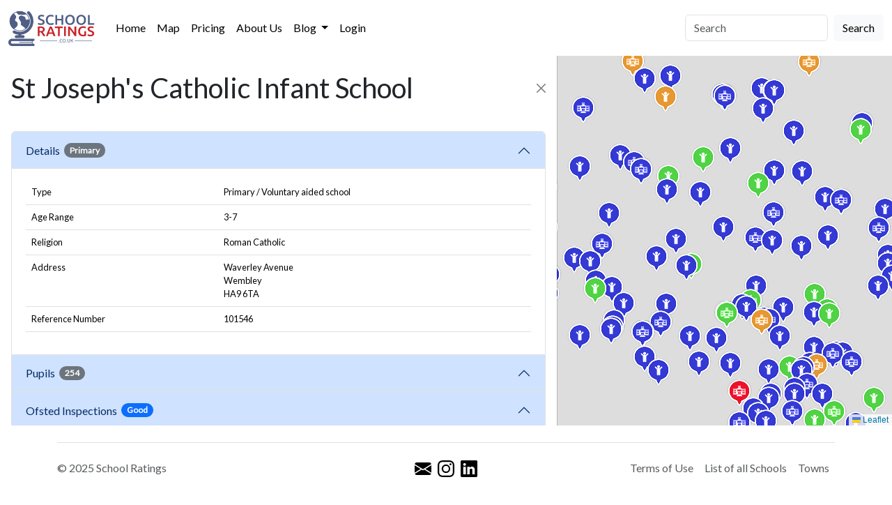

--- FILE ---
content_type: text/html; charset=UTF-8
request_url: https://www.schoolratings.co.uk/school/101546-st-joseph%27s-catholic-infant-school
body_size: 14060
content:
<!DOCTYPE html>
<html lang="en">
  <head>
    <meta charset="utf-8">
    <meta name="viewport" content="width=device-width, initial-scale=1">
    <meta name="csrf-token" content="6qluqNHQix59q2ef5zkIjxZ01ebAGSOkt1UcDoY1">
    <meta name="keywords" content="schools, school ratings, school reviews, school league tables, education, education reviews, education league tables, maps">
    <meta name="description" content="School Ratings for St Joseph&#039;s Catholic Infant School, Waverley Avenue, Wembley, HA9 6TA. This school was rated Good by Ofsted in November 2023.">

          <link rel="canonical" href="https://www.schoolratings.co.uk/school/101546-st-joseph%27s-catholic-infant-school" />
    
    <title>St Joseph&#039;s Catholic Infant School</title>

    <!-- Fonts -->
    <link rel="stylesheet" href="https://fonts.googleapis.com/css?family=Lato" />

    <link rel="preload" as="style" href="https://www.schoolratings.co.uk/build/assets/app-7c401196.css" /><link rel="preload" as="style" href="https://www.schoolratings.co.uk/build/assets/app-47e0bdbe.css" /><link rel="modulepreload" href="https://www.schoolratings.co.uk/build/assets/app-cd051f78.js" /><link rel="stylesheet" href="https://www.schoolratings.co.uk/build/assets/app-7c401196.css" data-navigate-track="reload" /><link rel="stylesheet" href="https://www.schoolratings.co.uk/build/assets/app-47e0bdbe.css" data-navigate-track="reload" /><script type="module" src="https://www.schoolratings.co.uk/build/assets/app-cd051f78.js" data-navigate-track="reload"></script>
          <script defer data-domain="schoolratings.co.uk" src="https://plausible.schoolratings.co.uk/js/script.tagged-events.js"></script>
      <script>window.plausible = window.plausible || function() { (window.plausible.q = window.plausible.q || []).push(arguments) }</script>

      <script>
        document.addEventListener('DOMContentLoaded', function () {
                    });
      </script>
    
  <!-- Livewire Styles --><style >[wire\:loading][wire\:loading], [wire\:loading\.delay][wire\:loading\.delay], [wire\:loading\.inline-block][wire\:loading\.inline-block], [wire\:loading\.inline][wire\:loading\.inline], [wire\:loading\.block][wire\:loading\.block], [wire\:loading\.flex][wire\:loading\.flex], [wire\:loading\.table][wire\:loading\.table], [wire\:loading\.grid][wire\:loading\.grid], [wire\:loading\.inline-flex][wire\:loading\.inline-flex] {display: none;}[wire\:loading\.delay\.none][wire\:loading\.delay\.none], [wire\:loading\.delay\.shortest][wire\:loading\.delay\.shortest], [wire\:loading\.delay\.shorter][wire\:loading\.delay\.shorter], [wire\:loading\.delay\.short][wire\:loading\.delay\.short], [wire\:loading\.delay\.default][wire\:loading\.delay\.default], [wire\:loading\.delay\.long][wire\:loading\.delay\.long], [wire\:loading\.delay\.longer][wire\:loading\.delay\.longer], [wire\:loading\.delay\.longest][wire\:loading\.delay\.longest] {display: none;}[wire\:offline][wire\:offline] {display: none;}[wire\:dirty]:not(textarea):not(input):not(select) {display: none;}:root {--livewire-progress-bar-color: #2299dd;}[x-cloak] {display: none !important;}[wire\:cloak] {display: none !important;}</style>
</head>
  <body class="font-sans antialiased">
    <div class="min-h-screen bg-gray-100" style="position: relative;">
      <nav wire:snapshot="{&quot;data&quot;:[],&quot;memo&quot;:{&quot;id&quot;:&quot;jbbVoGEQXHwLKSv4CLoM&quot;,&quot;name&quot;:&quot;layout.navigation&quot;,&quot;path&quot;:&quot;school\/101546-st-joseph%27s-catholic-infant-school&quot;,&quot;method&quot;:&quot;GET&quot;,&quot;children&quot;:{&quot;lw-2011990258-0&quot;:[&quot;div&quot;,&quot;n43aSJxVwcFxyBodVIBh&quot;]},&quot;scripts&quot;:[],&quot;assets&quot;:[],&quot;errors&quot;:[],&quot;locale&quot;:&quot;en&quot;},&quot;checksum&quot;:&quot;0ff4cdd214662a6e368d236d3f34ad0905b03b86be730b5877415b339efdb342&quot;}" wire:effects="[]" wire:id="jbbVoGEQXHwLKSv4CLoM" class="navbar navbar-expand-lg">
  <div class="container-fluid">
    <a class="navbar-brand" href="https://www.schoolratings.co.uk" wire:navigate>
      <img src="https://www.schoolratings.co.uk/images/logo.svg" alt="Logo" width="130" class="d-inline-block align-text-top" />
    </a>
    <button class="navbar-toggler" type="button" data-bs-toggle="collapse" data-bs-target="#navbarSupportedContent" aria-controls="navbarSupportedContent" aria-expanded="false" aria-label="Toggle navigation">
      <span class="navbar-toggler-icon"></span>
    </button>
    <div class="collapse navbar-collapse" id="navbarSupportedContent">
      <ul class="navbar-nav me-auto mb-2 mb-lg-0">
        <li class="nav-item">
          <a class="nav-link active" href="https://www.schoolratings.co.uk" wire:navigate="">
    Home
</a>
        </li>
        <li class="nav-item">
          <a class="nav-link active" href="https://www.schoolratings.co.uk/map" wire:navigate="">
    Map
</a>
        </li>
        <li class="nav-item">
          <a class="nav-link active" href="https://www.schoolratings.co.uk/pricing" wire:navigate="">
    Pricing
</a>
        </li>
        <li class="nav-item">
          <a class="nav-link active" href="https://www.schoolratings.co.uk/about-us" wire:navigate="">
    About Us
</a>
        </li>
        <li class="nav-item dropdown">
  <a class="nav-link dropdown-toggle active" href="#" role="button" data-bs-toggle="dropdown">
    Blog
  </a>

  <ul class="dropdown-menu" style="z-index: 10000;">
    <!--[if BLOCK]><![endif]-->      <li><a class="dropdown-item" href="https://www.schoolratings.co.uk/blog/choosing-the-right-secondary-school-why-october-matters" wire:navigate>Choosing the right Secondary School - Why October Matters</a></li>
          <li><a class="dropdown-item" href="https://www.schoolratings.co.uk/blog/primary-school-applications-open-november-2024" wire:navigate>Primary School Applications - November 2024</a></li>
          <li><a class="dropdown-item" href="https://www.schoolratings.co.uk/blog/latest-educational-news-october-2024" wire:navigate>Latest Educational News - October 2024</a></li>
          <li><a class="dropdown-item" href="https://www.schoolratings.co.uk/blog/what-is-attainment-8" wire:navigate>What is Attainment 8</a></li>
          <li><a class="dropdown-item" href="https://www.schoolratings.co.uk/blog/what-is-progress-8" wire:navigate>What is Progress 8</a></li>
          <li><a class="dropdown-item" href="https://www.schoolratings.co.uk/blog/ofsted-single-headline-grades-removed" wire:navigate>Ofsted Single Headline Grades Removed - What It Means for Parents and Schools</a></li>
    <!--[if ENDBLOCK]><![endif]-->
  </ul>
</li>
        <!--[if BLOCK]><![endif]-->          <li class="nav-item">
            <a class="nav-link active" href="https://www.schoolratings.co.uk/login" wire:navigate="">
    Login
</a>
          </li>
        <!--[if ENDBLOCK]><![endif]-->
      </ul>

      <!--[if BLOCK]><![endif]-->        <div wire:snapshot="{&quot;data&quot;:{&quot;query&quot;:&quot;&quot;,&quot;results&quot;:[[],{&quot;s&quot;:&quot;arr&quot;}],&quot;growOnFocus&quot;:true,&quot;placeholder&quot;:&quot;Search&quot;},&quot;memo&quot;:{&quot;id&quot;:&quot;n43aSJxVwcFxyBodVIBh&quot;,&quot;name&quot;:&quot;search-bar&quot;,&quot;path&quot;:&quot;school\/101546-st-joseph%27s-catholic-infant-school&quot;,&quot;method&quot;:&quot;GET&quot;,&quot;children&quot;:[],&quot;scripts&quot;:[&quot;4113609641-0&quot;],&quot;assets&quot;:[],&quot;errors&quot;:[],&quot;locale&quot;:&quot;en&quot;},&quot;checksum&quot;:&quot;60830ebebc1b8261166544a26f9874ffc556bc647b48bf4a36816584521ba32a&quot;}" wire:effects="{&quot;scripts&quot;:{&quot;4113609641-0&quot;:&quot;&lt;script&gt;\nlet container = document.getElementById(&#039;search-bar-container&#039;);\ncontainer.addEventListener(&#039;focusout&#039;, function(e) {\n  setTimeout(function() {\n    if (document.contains(e.target)) {\n        hideResults();\n    }\n  }, 150); \/\/ Delay of 150 milliseconds\n});\n\n&lt;\/script&gt;\n    &quot;}}" wire:id="n43aSJxVwcFxyBodVIBh" class="search-bar-container wide" id="search-bar-container" tabindex="-1">
  <form class="d-flex" role="search" wire:submit="performSearch" onsubmit="plausible('Search:Perform')">
    <input class="form-control me-2" id="search-field" type="text" wire:model="query" placeholder="Search" aria-label="Search" onclick="showResults">
    <button class="btn btn-light" type="submit" style="width: 80px;" wire:loading.remove>Search</button>
    <button class="btn btn-light" type="submit" style="width: 80px;" wire:loading disabled>Loading</button>
  </form>

  <!--[if BLOCK]><![endif]--><!--[if ENDBLOCK]><![endif]-->
</div>      <!--[if ENDBLOCK]><![endif]-->
    </div>
  </div>
</nav>      <main>
        <div class="flash">
                                </div>
        <div wire:snapshot="{&quot;data&quot;:{&quot;slug&quot;:&quot;101546-st-joseph&#039;s-catholic-infant-school&quot;,&quot;school&quot;:[{&quot;id&quot;:101546,&quot;name&quot;:&quot;St Joseph&#039;s Catholic Infant School&quot;,&quot;lat&quot;:51.55181885863483,&quot;lon&quot;:-0.28771075206843433,&quot;icon&quot;:&quot;small-blue&quot;,&quot;radius&quot;:285.5176898544384,&quot;slug&quot;:&quot;101546-st-joseph&#039;s-catholic-infant-school&quot;},{&quot;class&quot;:&quot;App\\Entities\\School&quot;,&quot;s&quot;:&quot;wrbl&quot;}],&quot;previousUrl&quot;:&quot;https:\/\/www.schoolratings.co.uk&quot;},&quot;memo&quot;:{&quot;id&quot;:&quot;tF6DCAmrhulfIoTSmz3L&quot;,&quot;name&quot;:&quot;school&quot;,&quot;path&quot;:&quot;school\/101546-st-joseph%27s-catholic-infant-school&quot;,&quot;method&quot;:&quot;GET&quot;,&quot;children&quot;:{&quot;lw-451853591-0&quot;:[&quot;div&quot;,&quot;yKcxNZXt0eriGNdfCjAb&quot;],&quot;lw-451853591-1&quot;:[&quot;div&quot;,&quot;K48Xt0WeQmxjpYR6FbY6&quot;]},&quot;scripts&quot;:[],&quot;assets&quot;:[],&quot;errors&quot;:[],&quot;locale&quot;:&quot;en&quot;},&quot;checksum&quot;:&quot;d2bec1c63b261bdba6d9d1fed6da0661bdda43663a0c2f67017b5e9c485dcfeb&quot;}" wire:effects="[]" wire:id="tF6DCAmrhulfIoTSmz3L" class="school-page">
         
  <div id="school-offcanvas" class="offcanvas offcanvas-start show" tabindex="-1" data-bs-keyboard="false" data-bs-backdrop="false" data-bs-scroll="true">
      <div wire:snapshot="{&quot;data&quot;:{&quot;id&quot;:101546,&quot;backToMapUrl&quot;:&quot;https:\/\/www.schoolratings.co.uk\/map?bounds=-0.30771075206843%2C51.531818858635%2C-0.26771075206843%2C51.571818858635&quot;},&quot;memo&quot;:{&quot;id&quot;:&quot;yKcxNZXt0eriGNdfCjAb&quot;,&quot;name&quot;:&quot;school-off-canvas&quot;,&quot;path&quot;:&quot;school\/101546-st-joseph%27s-catholic-infant-school&quot;,&quot;method&quot;:&quot;GET&quot;,&quot;children&quot;:[],&quot;scripts&quot;:[&quot;2887009314-1&quot;,&quot;2567969144-0&quot;],&quot;assets&quot;:[],&quot;errors&quot;:[],&quot;locale&quot;:&quot;en&quot;},&quot;checksum&quot;:&quot;86475e554d1e868853fe7fb48c01da466c8a642a564bc92622ff4e31a76c1495&quot;}" wire:effects="{&quot;scripts&quot;:{&quot;2887009314-1&quot;:&quot;        &lt;script&gt;\n          const domId = &#039;graph-6948da47c61c4&#039;;\n          displayAdmissionsChart(domId, {\&quot;labels\&quot;:[2019,2020,2021,2020,2023,2024],\&quot;datasets\&quot;:[{\&quot;label\&quot;:\&quot;1st Preference - Applications\&quot;,\&quot;backgroundColor\&quot;:\&quot;rgba(255, 99, 132, 0.5)\&quot;,\&quot;borderColor\&quot;:\&quot;rgba(255, 99, 132, 1)\&quot;,\&quot;data\&quot;:[52,55,59,57,58,64]},{\&quot;label\&quot;:\&quot;1st Preference - Offers\&quot;,\&quot;backgroundColor\&quot;:\&quot;rgba(255, 99, 132, 0.7)\&quot;,\&quot;borderColor\&quot;:\&quot;rgba(255, 99, 132, 1)\&quot;,\&quot;data\&quot;:[52,54,57,56,56,59]},{\&quot;label\&quot;:\&quot;2nd Preference - Applications\&quot;,\&quot;backgroundColor\&quot;:\&quot;rgba(54, 162, 235, 0.5)\&quot;,\&quot;borderColor\&quot;:\&quot;rgba(54, 162, 235, 1)\&quot;,\&quot;data\&quot;:[26,27,28,23,40,22]},{\&quot;label\&quot;:\&quot;2nd Preference - Offers\&quot;,\&quot;backgroundColor\&quot;:\&quot;rgba(54, 162, 235, 0.7)\&quot;,\&quot;borderColor\&quot;:\&quot;rgba(54, 162, 235, 1)\&quot;,\&quot;data\&quot;:[5,1,2,1,2,1]},{\&quot;label\&quot;:\&quot;3rd Preference - Applications\&quot;,\&quot;backgroundColor\&quot;:\&quot;rgba(75, 192, 192, 0.5)\&quot;,\&quot;borderColor\&quot;:\&quot;rgba(75, 192, 192, 1)\&quot;,\&quot;data\&quot;:[19,21,20,18,15,16]},{\&quot;label\&quot;:\&quot;3rd Preference - Offers\&quot;,\&quot;backgroundColor\&quot;:\&quot;rgba(75, 192, 192, 0.7)\&quot;,\&quot;borderColor\&quot;:\&quot;rgba(75, 192, 192, 1)\&quot;,\&quot;data\&quot;:[1,2,1,2,1,0]},{\&quot;label\&quot;:\&quot;Other LA - Applications\&quot;,\&quot;backgroundColor\&quot;:\&quot;rgba(255, 206, 86, 0.5)\&quot;,\&quot;borderColor\&quot;:\&quot;rgba(255, 206, 86, 1)\&quot;,\&quot;data\&quot;:[10,7,5,9,3,1]},{\&quot;label\&quot;:\&quot;Other LA - Offers\&quot;,\&quot;backgroundColor\&quot;:\&quot;rgba(255, 206, 86, 0.7)\&quot;,\&quot;borderColor\&quot;:\&quot;rgba(255, 206, 86, 1)\&quot;,\&quot;data\&quot;:[5,2,2,3,0,0]}]});\n        &lt;\/script&gt;\n            &quot;,&quot;2567969144-0&quot;:&quot;&lt;script&gt;\n  let accordian = document.getElementById(&#039;school-accordion&#039;);\n  accordian.addEventListener(&#039;show.bs.collapse&#039;, function (event) {\n    localStorage.setItem(\&quot;schoolratings.preferredAccordian\&quot;, event.target.id);\n  });\n\n  let preferredAccordian = localStorage.getItem(\&quot;schoolratings.preferredAccordian\&quot;);\n  if (preferredAccordian) {\n    let accordianElement = document.getElementById(preferredAccordian);\n    if (accordianElement) {\n      accordianElement.classList.add(&#039;show&#039;);\n      document.getElementById(&#039;collapse-school-details&#039;).classList.remove(&#039;show&#039;);\n    }\n  }\n&lt;\/script&gt;\n    &quot;}}" wire:id="yKcxNZXt0eriGNdfCjAb">
  <div class="offcanvas-header">
    <h1 class="offcanvas-title" id="offcanvasExampleLabel">St Joseph&#039;s Catholic Infant School</h1>
    <button type="button" class="btn-close" data-bs-dismiss="offcanvas" aria-label="Close" href="https://www.schoolratings.co.uk/map?bounds=-0.30771075206843%2C51.531818858635%2C-0.26771075206843%2C51.571818858635" onclick="closeSchoolOfcanvas()" id="close-school-ofcanvas"></button>
  </div>
  <div class="offcanvas-body">
    <div class="accordion" id="school-accordion">
      <div class="accordion-item" id="accordian-school-details">
  <h2 class="accordion-header">
    <button class="accordion-button" data-bs-toggle="collapse" data-bs-target="#collapse-school-details" onclick="plausible('School:Accordian:school-details')" >
      Details &nbsp;
    <span class="badge rounded-pill bg-secondary">
      Primary
      <!--[if BLOCK]><![endif]--><!--[if ENDBLOCK]><![endif]-->
    </span>
    </button>
  </h2>
  <div id="collapse-school-details" class="show accordion-collapse collapse" data-bs-parent="#school-accordion">
    <div class="accordion-body">
      <table class="table">
      <tbody>
        <tr>
          <td>Type</td>
          <td>Primary / Voluntary aided school</td>
        </tr>
        <tr>
          <td>Age Range</td>
          <td>3-7</td>
        </tr>
        <tr>
          <td>Religion</td>
          <td>Roman Catholic</td>
        </tr>
        <tr>
          <td>Address</td>
          <td>Waverley Avenue<br/> Wembley<br/> HA9 6TA</td>
        </tr>
        <!--[if BLOCK]><![endif]--><!--[if ENDBLOCK]><![endif]-->
        <tr>
          <td>Reference Number</td>
          <td>101546</td>
        </tr>
      </tbody>
    </table>

    <!--[if BLOCK]><![endif]--><!--[if ENDBLOCK]><![endif]-->
    </div>
  </div>
</div>
      <!--[if BLOCK]><![endif]-->        <div class="accordion-item" id="accordian-school-pupils">
  <h2 class="accordion-header">
    <button class="accordion-button" data-bs-toggle="collapse" data-bs-target="#collapse-school-pupils" onclick="plausible('School:Accordian:school-pupils')" >
      Pupils &nbsp;
    <span class="badge rounded-pill bg-secondary">254</span>
    </button>
  </h2>
  <div id="collapse-school-pupils" class=" accordion-collapse collapse" data-bs-parent="#school-accordion">
    <div class="accordion-body">
      <div class="card mb-3">
      <div class="card-body">
        <h2 class="card-title">General Makeup</h2>
        <table class="table table-bordered">
          <tbody>
            <tr>
              <td>Number of pupils</td>
              <td>254</td>
            </tr>

            <!--[if BLOCK]><![endif]-->              <tr>
                <td>Boy/Girl ratio</td>
                <td>
                  Boys: <strong>46.85%</strong>
                  <br/>
                  Girls: <strong>53.15%</strong>
                </td>
              </tr>
            <!--[if ENDBLOCK]><![endif]-->

            <!--[if BLOCK]><![endif]-->              <tr>
                <td>Percentage of students eligible for free school meals</td>
                <td><strong>6.3%</strong></td>
              </tr>
            <!--[if ENDBLOCK]><![endif]-->

            <!--[if BLOCK]><![endif]-->              <tr>
                <td>Percentage of students where English is not their first language</td>
                <td><strong>95.3%</strong></td>
              </tr>
            <!--[if ENDBLOCK]><![endif]-->
          </tbody>
        </table>
      </div>
    </div>

    <!--[if BLOCK]><![endif]-->      <div class="card mb-3">
        <div class="card-body">
          <h2 class="card-title">Class Sizes</h2>
          <table class="table table-bordered">
            <tbody>
                              <tr>
                  <td>Average size of one teacher classes</td>
                  <td>27.4</td>
                </tr>
              <!--[if ENDBLOCK]><![endif]-->
              <!--[if BLOCK]><![endif]-->                <tr>
                  <td>Average size of Key Stage 1 classes taught by one teacher</td>
                  <td>28.2</td>
                </tr>
              <!--[if ENDBLOCK]><![endif]-->
              <!--[if BLOCK]><![endif]--><!--[if ENDBLOCK]><![endif]-->
            </tbody>
          </table>
        </div>
      </div>
    <!--[if ENDBLOCK]><![endif]-->

    <div class="card mb-3">
      <div class="card-body">
        <h2 class="card-title">Year Groups</h2>
        <table class="table table-bordered">
          <thead>
            <tr>
              <th scope="col">Year</th>
              <th scope="col">Boys</th>
              <th scope="col">Girls</th>
              <th scope="col">Total</th>
            </tr>
          </thead>
          <tbody>
            <!--[if BLOCK]><![endif]-->              <tr>
                <td>1</td>
                <td>37</td>
                <td>33</td>
                <td>70</td>
              </tr>
                          <tr>
                <td>2</td>
                <td>27</td>
                <td>37</td>
                <td>64</td>
              </tr>
            <!--[if ENDBLOCK]><![endif]-->
          </tbody>
        </table>
      </div>
    </div>

    <div class="card mb-3">
      <div class="card-body">
        <h2 class="card-title">Ethnicities</h2>
        <table class="table table-bordered">
          <thead>
            <tr>
              <th scope="col">Ethnicity</th>
              <th scope="col">Percentage</th>
            </tr>
          </thead>
          <tbody>
            <!--[if BLOCK]><![endif]-->              <tr>
                <td>Indian</td>
                <td>82.3%</td>
              </tr>
                          <tr>
                <td>White, Other</td>
                <td>7.5%</td>
              </tr>
                          <tr>
                <td>African</td>
                <td>2.4%</td>
              </tr>
                          <tr>
                <td>Asian, Other</td>
                <td>2.4%</td>
              </tr>
                          <tr>
                <td>White &amp; Asian</td>
                <td>2%</td>
              </tr>
                          <tr>
                <td>White &amp; Black (Caribbean)</td>
                <td>1.2%</td>
              </tr>
                          <tr>
                <td>Mixed, Other</td>
                <td>0.8%</td>
              </tr>
                          <tr>
                <td>White, British</td>
                <td>0.4%</td>
              </tr>
                          <tr>
                <td>White &amp; Black (African)</td>
                <td>0.4%</td>
              </tr>
                          <tr>
                <td>Irish</td>
                <td>0.4%</td>
              </tr>
            <!--[if ENDBLOCK]><![endif]-->
          </tbody>
        </table>
      </div>
    </div>
    </div>
  </div>
</div>
        <div class="accordion-item" id="accordian-school-ofsted">
  <h2 class="accordion-header">
    <button class="accordion-button" data-bs-toggle="collapse" data-bs-target="#collapse-school-ofsted" onclick="plausible('School:Accordian:school-ofsted')" >
      Ofsted Inspections &nbsp;
    <!--[if BLOCK]><![endif]-->    <span class="badge rounded-pill bg-primary">Good</span>
    <!--[if ENDBLOCK]><![endif]-->
    </button>
  </h2>
  <div id="collapse-school-ofsted" class=" accordion-collapse collapse" data-bs-parent="#school-accordion">
    <div class="accordion-body">
      <table class="table">
      <tbody>
        <tr>
          <td><strong>Overall Ofsted Rating</strong></td>
          <td>
            <!--[if BLOCK]><![endif]-->              <strong>Good</strong>

            <!--[if ENDBLOCK]><![endif]-->
          </td>
        </tr>
        <!--[if BLOCK]><![endif]-->          <!--[if BLOCK]><![endif]-->            <tr>
              <td>&nbsp;&gt;&nbsp; Quality of education</td>
              <td>Good</td>
            </tr>
          <!--[if ENDBLOCK]><![endif]-->
          <!--[if BLOCK]><![endif]-->            <tr>
              <td>&nbsp;&nbsp;&gt;&nbsp; Behaviour &amp; Attitude</td>
              <td>Outstanding</td>
            </tr>
          <!--[if ENDBLOCK]><![endif]-->
          <!--[if BLOCK]><![endif]-->            <tr>
              <td>&nbsp;&nbsp;&gt;&nbsp; Personal Development</td>
              <td>Outstanding</td>
            </tr>
          <!--[if ENDBLOCK]><![endif]-->
          <!--[if BLOCK]><![endif]-->            <tr>
              <td>&nbsp;&nbsp;&gt;&nbsp; Leadership &amp; Management</td>
              <td>Good</td>
            </tr>
          <!--[if ENDBLOCK]><![endif]-->
          <!--[if BLOCK]><![endif]-->            <tr>
              <td>&nbsp;&nbsp;&gt;&nbsp; Early Years Provision</td>
              <td>Good</td>
            </tr>
          <!--[if ENDBLOCK]><![endif]-->
          <!--[if BLOCK]><![endif]--><!--[if ENDBLOCK]><![endif]-->
        <!--[if ENDBLOCK]><![endif]-->
        <tr>
          <td>Last Report Date</td>
          <td>
            <!--[if BLOCK]><![endif]-->              2023-11-21
            <!--[if ENDBLOCK]><![endif]-->
          </td>
        </tr>
      </tbody>
    </table>

    <table class="table">
      <thead>
        <tr>
          <th scope="col">Date</th>
          <th scope="col">Description</th>
          <th scope="col">Report</th>
        </tr>
      </thead>
      <tbody>
        <!--[if BLOCK]><![endif]-->          <!--[if BLOCK]><![endif]-->  <!--[if BLOCK]><![endif]-->    <!--[if BLOCK]><![endif]--><!--[if ENDBLOCK]><![endif]-->
    <tr>
      <td>2023-10-10</td>
      <td>
        School inspection:
      </td>
      <td>
        <!--[if BLOCK]><![endif]-->          <a href="https://files.ofsted.gov.uk/v1/file/50233492" target="_blank">School inspection:</a>
        <!--[if ENDBLOCK]><![endif]-->
      </td>
    </tr>
  <!--[if ENDBLOCK]><![endif]-->
<!--[if ENDBLOCK]><![endif]-->
                  <!--[if BLOCK]><![endif]-->  <!--[if BLOCK]><![endif]-->    <!--[if BLOCK]><![endif]--><!--[if ENDBLOCK]><![endif]-->
    <tr>
      <td>2009-09-22</td>
      <td>
        Full inspection:
      </td>
      <td>
        <!--[if BLOCK]><![endif]-->          <a href="https://files.ofsted.gov.uk/v1/file/946645" target="_blank">Full inspection:</a>
        <!--[if ENDBLOCK]><![endif]-->
      </td>
    </tr>
  <!--[if ENDBLOCK]><![endif]-->
<!--[if ENDBLOCK]><![endif]-->
                  <!--[if BLOCK]><![endif]-->  <!--[if BLOCK]><![endif]-->    <!--[if BLOCK]><![endif]--><!--[if ENDBLOCK]><![endif]-->
    <tr>
      <td>2006-09-11</td>
      <td>
        Full inspection:
      </td>
      <td>
        <!--[if BLOCK]><![endif]-->          <a href="https://files.ofsted.gov.uk/v1/file/804829" target="_blank">Full inspection:</a>
        <!--[if ENDBLOCK]><![endif]-->
      </td>
    </tr>
  <!--[if ENDBLOCK]><![endif]-->
<!--[if ENDBLOCK]><![endif]-->
                  <!--[if BLOCK]><![endif]-->  <!--[if BLOCK]><![endif]-->    <!--[if BLOCK]><![endif]--><!--[if ENDBLOCK]><![endif]-->
    <tr>
      <td>2000-07-10</td>
      <td>
        Full inspection
      </td>
      <td>
        <!--[if BLOCK]><![endif]-->          <a href="https://files.ofsted.gov.uk/v1/file/773313" target="_blank">Full inspection</a>
        <!--[if ENDBLOCK]><![endif]-->
      </td>
    </tr>
  <!--[if ENDBLOCK]><![endif]-->
<!--[if ENDBLOCK]><![endif]-->
                  <!--[if BLOCK]><![endif]--><!--[if ENDBLOCK]><![endif]-->
        <!--[if ENDBLOCK]><![endif]-->
      </tbody>
    </table>
    </div>
  </div>
</div>
      <!--[if ENDBLOCK]><![endif]-->

      <!--[if BLOCK]><![endif]--><!--[if ENDBLOCK]><![endif]-->

      <!--[if BLOCK]><![endif]--><!--[if ENDBLOCK]><![endif]-->

      <!--[if BLOCK]><![endif]--><!--[if ENDBLOCK]><![endif]-->

      <!--[if BLOCK]><![endif]--><!--[if ENDBLOCK]><![endif]-->

      <!--[if BLOCK]><![endif]-->        <!--[if BLOCK]><![endif]-->          <div class="accordion-item" id="accordian-school-admissions">
  <h2 class="accordion-header">
    <button class="accordion-button" data-bs-toggle="collapse" data-bs-target="#collapse-school-admissions" onclick="plausible('School:Accordian:school-admissions')" >
      Admissions &nbsp;
    <!--[if BLOCK]><![endif]-->      <!--[if BLOCK]><![endif]-->        <span class="badge rounded-pill bg-secondary">
          <svg xmlns="http://www.w3.org/2000/svg" width="16" height="16" fill="currentColor" class="bi bi-lock" viewBox="0 0 16 16">
            <path d="M8 1a2 2 0 0 1 2 2v4H6V3a2 2 0 0 1 2-2m3 6V3a3 3 0 0 0-6 0v4a2 2 0 0 0-2 2v5a2 2 0 0 0 2 2h6a2 2 0 0 0 2-2V9a2 2 0 0 0-2-2M5 8h6a1 1 0 0 1 1 1v5a1 1 0 0 1-1 1H5a1 1 0 0 1-1-1V9a1 1 0 0 1 1-1"/>
          </svg>
           Over / Under Subscribed
        </span>
      <!--[if ENDBLOCK]><![endif]-->
    <!--[if ENDBLOCK]><![endif]-->
    </button>
  </h2>
  <div id="collapse-school-admissions" class=" accordion-collapse collapse" data-bs-parent="#school-accordion">
    <div class="accordion-body">
      <div class="card mb-3">
      <div class="card-body">
        <h2 class="card-title">2024 Admissions</h2>
        <table class="table table-bordered">
          <tbody>
            <tr>
              <td></td>
              <td>Number of Applications</td>
              <td>Number of Offers</td>
            </tr>

            <tr>
              <td>First Preference</td>
              <td><!--[if BLOCK]><![endif]-->  <svg xmlns="http://www.w3.org/2000/svg" width="16" height="16" fill="currentColor" class="bi bi-lock" viewBox="0 0 16 16">
    <path d="M8 1a2 2 0 0 1 2 2v4H6V3a2 2 0 0 1 2-2m3 6V3a3 3 0 0 0-6 0v4a2 2 0 0 0-2 2v5a2 2 0 0 0 2 2h6a2 2 0 0 0 2-2V9a2 2 0 0 0-2-2M5 8h6a1 1 0 0 1 1 1v5a1 1 0 0 1-1 1H5a1 1 0 0 1-1-1V9a1 1 0 0 1 1-1"/>
  </svg>
  <a href="https://www.schoolratings.co.uk/pricing">Unlock</a>
<!--[if ENDBLOCK]><![endif]-->
</td>
              <td><!--[if BLOCK]><![endif]-->  <svg xmlns="http://www.w3.org/2000/svg" width="16" height="16" fill="currentColor" class="bi bi-lock" viewBox="0 0 16 16">
    <path d="M8 1a2 2 0 0 1 2 2v4H6V3a2 2 0 0 1 2-2m3 6V3a3 3 0 0 0-6 0v4a2 2 0 0 0-2 2v5a2 2 0 0 0 2 2h6a2 2 0 0 0 2-2V9a2 2 0 0 0-2-2M5 8h6a1 1 0 0 1 1 1v5a1 1 0 0 1-1 1H5a1 1 0 0 1-1-1V9a1 1 0 0 1 1-1"/>
  </svg>
  <a href="https://www.schoolratings.co.uk/pricing">Unlock</a>
<!--[if ENDBLOCK]><![endif]-->
</td>
            </tr>

            <tr>
              <td>Second Preference</td>
              <td>24</td>
              <td>0</td>
            </tr>

            <tr>
              <td>Third Preference</td>
              <td>16</td>
              <td>0</td>
            </tr>

            <tr>
              <td>From another Local Authority
                <span class="d-inline-block" tabindex="0" data-bs-toggle="tooltip" data-bs-title="This row includes all applications from another local authority regardless of preference order.">
  <svg xmlns="http://www.w3.org/2000/svg" width="16" height="16" fill="currentColor" class="bi bi-question-circle-fill" viewBox="0 0 16 16">
    <path d="M16 8A8 8 0 1 1 0 8a8 8 0 0 1 16 0M5.496 6.033h.825c.138 0 .248-.113.266-.25.09-.656.54-1.134 1.342-1.134.686 0 1.314.343 1.314 1.168 0 .635-.374.927-.965 1.371-.673.489-1.206 1.06-1.168 1.987l.003.217a.25.25 0 0 0 .25.246h.811a.25.25 0 0 0 .25-.25v-.105c0-.718.273-.927 1.01-1.486.609-.463 1.244-.977 1.244-2.056 0-1.511-1.276-2.241-2.673-2.241-1.267 0-2.655.59-2.75 2.286a.237.237 0 0 0 .241.247m2.325 6.443c.61 0 1.029-.394 1.029-.927 0-.552-.42-.94-1.029-.94-.584 0-1.009.388-1.009.94 0 .533.425.927 1.01.927z"/>
  </svg>
</span>
              </td>
              <td>2</td>
              <td>0</td>
            </tr>

          </tbody>
        </table>
      </div>
    </div>

    <!--[if BLOCK]><![endif]-->      <div class="card mb-3">
        <div class="card-body">
          <h2 class="card-title">Previous Years</h2>
            <div class="admissions-graph">
              <canvas id="graph-6948da47c61c4" style="height: 300px;"></canvas>
              <!--[if BLOCK]><![endif]-->                <div class="dummy align-middle">
                  <h3>Sample</h3>
                  <a href="https://www.schoolratings.co.uk/pricing" class="btn btn-primary">Unlock</a>
                </div>
              <!--[if ENDBLOCK]><![endif]-->
            </div>
        </div>
      </div>

      
      <!--[if BLOCK]><![endif]-->                  <!--[if ENDBLOCK]><![endif]-->
    <!--[if ENDBLOCK]><![endif]-->
    </div>
  </div>
</div>
        <!--[if ENDBLOCK]><![endif]-->
      <!--[if ENDBLOCK]><![endif]-->

      <!--[if BLOCK]><![endif]--><!--[if ENDBLOCK]><![endif]-->

      <!--[if BLOCK]><![endif]--><!--[if ENDBLOCK]><![endif]-->

      <!--[if BLOCK]><![endif]--><!--[if ENDBLOCK]><![endif]-->

      <div class="accordion-item" id="accordian-school-other-schools-nearby">
  <h2 class="accordion-header">
    <button class="accordion-button" data-bs-toggle="collapse" data-bs-target="#collapse-school-other-schools-nearby" onclick="plausible('School:Accordian:school-other-schools-nearby')" >
      Other Nearby Schools &nbsp;
    </button>
  </h2>
  <div id="collapse-school-other-schools-nearby" class=" accordion-collapse collapse" data-bs-parent="#school-accordion">
    <div class="accordion-body">
      <ul class="nav nav-tabs" role="tablist">
      <li class="nav-item" role="presentation">
        <button class="nav-link active" data-bs-toggle="tab" data-bs-target="#nearby-primary-schools-tab-pane" type="button" role="tab">Primary Schools</button>
      </li>
      <li class="nav-item" role="presentation">
        <button class="nav-link " data-bs-toggle="tab" data-bs-target="#nearby-secondary-schools-tab-pane" type="button" role="tab">Secondary Schools</button>
      </li>
    </ul>
    <div class="tab-content">
      <div class="tab-pane fade show active" id="nearby-primary-schools-tab-pane" role="tabpanel" tabindex="0">
        <table class="table">
          <tbody>
            <tr>
              <td>Name</td>
              <td>Distance</td>
            </tr>

            <!--[if BLOCK]><![endif]-->              <tr>
                <td>
                  <strong>
                    <a href="https://www.schoolratings.co.uk/school/101539-st-joseph%27s-catholic-junior-school" wire:navigate>St Joseph&#039;s Catholic Junior School</a>
                  </strong>
                  <br/>
                  Chatsworth Avenue, Wembley, Middlesex, HA9 6BE
                </td>
                <td>0.02 miles</td>
              </tr>
                          <tr>
                <td>
                  <strong>
                    <a href="https://www.schoolratings.co.uk/school/101519-elsley-primary-school" wire:navigate>Elsley Primary School</a>
                  </strong>
                  <br/>
                  Tokyngton Avenue, Wembley, HA9 6HT
                </td>
                <td>0.21 miles</td>
              </tr>
                          <tr>
                <td>
                  <strong>
                    <a href="https://www.schoolratings.co.uk/school/101509-park-lane-primary-school" wire:navigate>Park Lane Primary School</a>
                  </strong>
                  <br/>
                  Park Lane, Wembley, HA9 7RY
                </td>
                <td>0.38 miles</td>
              </tr>
                          <tr>
                <td>
                  <strong>
                    <a href="https://www.schoolratings.co.uk/school/145849-the-corner-school" wire:navigate>The Corner School</a>
                  </strong>
                  <br/>
                  Douglas Avenue, Wembley, Middlesex, HA0 4DT
                </td>
                <td>0.52 miles</td>
              </tr>
                          <tr>
                <td>
                  <strong>
                    <a href="https://www.schoolratings.co.uk/school/101506-lyon-park-primary-school" wire:navigate>Lyon Park Primary School</a>
                  </strong>
                  <br/>
                  Vincent Road, Wembley, HA0 4HH
                </td>
                <td>0.58 miles</td>
              </tr>
                          <tr>
                <td>
                  <strong>
                    <a href="https://www.schoolratings.co.uk/school/101571-st-christopher%27s-prep-school" wire:navigate>St Christopher&#039;s Prep School</a>
                  </strong>
                  <br/>
                  71 Wembley Park Drive, Wembley, HA9 8HE
                </td>
                <td>0.7 miles</td>
              </tr>
                          <tr>
                <td>
                  <strong>
                    <a href="https://www.schoolratings.co.uk/school/142718-oakington-manor-primary-school" wire:navigate>Oakington Manor Primary School</a>
                  </strong>
                  <br/>
                  Oakington Manor Drive, Wembley, HA9 6NF
                </td>
                <td>0.71 miles</td>
              </tr>
                          <tr>
                <td>
                  <strong>
                    <a href="https://www.schoolratings.co.uk/school/130095-wembley-primary-school" wire:navigate>Wembley Primary School</a>
                  </strong>
                  <br/>
                  East Lane, Wembley, HA9 7NW
                </td>
                <td>0.73 miles</td>
              </tr>
                          <tr>
                <td>
                  <strong>
                    <a href="https://www.schoolratings.co.uk/school/101569-buxlow-preparatory-school" wire:navigate>Buxlow Preparatory School</a>
                  </strong>
                  <br/>
                  5/6 Castleton Gardens, Wembley, HA9 7QJ
                </td>
                <td>0.78 miles</td>
              </tr>
                          <tr>
                <td>
                  <strong>
                    <a href="https://www.schoolratings.co.uk/school/101515-barham-primary-school" wire:navigate>Barham Primary School</a>
                  </strong>
                  <br/>
                  Danethorpe Road, Wembley, HA0 4RQ
                </td>
                <td>0.85 miles</td>
              </tr>
                          <tr>
                <td>
                  <strong>
                    <a href="https://www.schoolratings.co.uk/school/101526-chalkhill-primary-school" wire:navigate>Chalkhill Primary School</a>
                  </strong>
                  <br/>
                  Barnhill Road, Brent, Wembley, HA9 9YP
                </td>
                <td>1.02 miles</td>
              </tr>
                          <tr>
                <td>
                  <strong>
                    <a href="https://www.schoolratings.co.uk/school/101581-phoenix-arch-school" wire:navigate>Phoenix Arch School</a>
                  </strong>
                  <br/>
                  Drury Way, London, NW10 0NQ
                </td>
                <td>1.08 miles</td>
              </tr>
                          <tr>
                <td>
                  <strong>
                    <a href="https://www.schoolratings.co.uk/school/101496-brentfield-primary-school" wire:navigate>Brentfield Primary School</a>
                  </strong>
                  <br/>
                  41-43 Meadow Garth, London, NW10 0SL
                </td>
                <td>1.12 miles</td>
              </tr>
                          <tr>
                <td>
                  <strong>
                    <a href="https://www.schoolratings.co.uk/school/144794-east-lane-primary-school" wire:navigate>East Lane Primary School</a>
                  </strong>
                  <br/>
                  East Lane, Wembley, Middlesex, HA0 3NT
                </td>
                <td>1.17 miles</td>
              </tr>
                          <tr>
                <td>
                  <strong>
                    <a href="https://www.schoolratings.co.uk/school/146179-st-margaret-clitherow-rc-primary-school" wire:navigate>St Margaret Clitherow RC Primary School</a>
                  </strong>
                  <br/>
                  Quainton Street, London, NW10 0BG
                </td>
                <td>1.19 miles</td>
              </tr>
                          <tr>
                <td>
                  <strong>
                    <a href="https://www.schoolratings.co.uk/school/101490-fawood-nursery-school-&amp;-family-wellbeing-centre" wire:navigate>Fawood Nursery School &amp; Family Wellbeing Centre</a>
                  </strong>
                  <br/>
                  35 Fawood Avenue, London, NW10 8DX
                </td>
                <td>1.22 miles</td>
              </tr>
                          <tr>
                <td>
                  <strong>
                    <a href="https://www.schoolratings.co.uk/school/101875-west-twyford-primary-school" wire:navigate>West Twyford Primary School</a>
                  </strong>
                  <br/>
                  Twyford Abbey Road, Park Royal, London, NW10 7DN
                </td>
                <td>1.23 miles</td>
              </tr>
                          <tr>
                <td>
                  <strong>
                    <a href="https://www.schoolratings.co.uk/school/101545-our-lady-of-lourdes-catholic-primary-school" wire:navigate>Our Lady of Lourdes Catholic Primary School</a>
                  </strong>
                  <br/>
                  Wesley Road Hillside, Harlesden, London, NW10 8PP
                </td>
                <td>1.24 miles</td>
              </tr>
                          <tr>
                <td>
                  <strong>
                    <a href="https://www.schoolratings.co.uk/school/101521-the-stonebridge-school" wire:navigate>The Stonebridge School</a>
                  </strong>
                  <br/>
                  Shakespeare Avenue, London, NW10 8NG
                </td>
                <td>1.29 miles</td>
              </tr>
                          <tr>
                <td>
                  <strong>
                    <a href="https://www.schoolratings.co.uk/school/101524-mitchell-brook-primary-school" wire:navigate>Mitchell Brook Primary School</a>
                  </strong>
                  <br/>
                  Bridge Road, Brent, London, NW10 9BX
                </td>
                <td>1.37 miles</td>
              </tr>
            <!--[if ENDBLOCK]><![endif]-->
          </tbody>
        </table>
      </div>
      <div class="tab-pane fade " id="nearby-secondary-schools-tab-pane" role="tabpanel" tabindex="0">
        <table class="table">
          <tbody>
            <tr>
              <td>Name</td>
              <td>Distance</td>
            </tr>

            <!--[if BLOCK]><![endif]-->              <tr>
                <td>
                  <strong>
                    <a href="https://www.schoolratings.co.uk/school/141019-ark-elvin-academy" wire:navigate.hover>Ark Elvin Academy</a>
                  </strong>
                  <br/>
                  Cecil Avenue, Wembley, Middlesex, London, Middlesex, HA9 7DU
                </td>
                <td>0.15 miles</td>
              </tr>
                          <tr>
                <td>
                  <strong>
                    <a href="https://www.schoolratings.co.uk/school/138610-alperton-community-school" wire:navigate.hover>Alperton Community School</a>
                  </strong>
                  <br/>
                  Stanley Avenue, Wembley, Middlesex, HA0 4JE
                </td>
                <td>0.62 miles</td>
              </tr>
                          <tr>
                <td>
                  <strong>
                    <a href="https://www.schoolratings.co.uk/school/140862-michaela-community-school" wire:navigate.hover>Michaela Community School</a>
                  </strong>
                  <br/>
                  North End Road, Wembley, London, HA9 0UU
                </td>
                <td>0.84 miles</td>
              </tr>
                          <tr>
                <td>
                  <strong>
                    <a href="https://www.schoolratings.co.uk/school/139319-preston-manor-school" wire:navigate.hover>Preston Manor School</a>
                  </strong>
                  <br/>
                  Carlton Avenue East, Wembley, Middlesex, HA9 8NA
                </td>
                <td>0.99 miles</td>
              </tr>
                          <tr>
                <td>
                  <strong>
                    <a href="https://www.schoolratings.co.uk/school/135600-ark-academy" wire:navigate.hover>Ark Academy</a>
                  </strong>
                  <br/>
                  Forty Avenue, Wembley, Middlesex, HA9 9JR
                </td>
                <td>1 miles</td>
              </tr>
                          <tr>
                <td>
                  <strong>
                    <a href="https://www.schoolratings.co.uk/school/142329-lycee-international-de-londres" wire:navigate.hover>Lycee International de Londres</a>
                  </strong>
                  <br/>
                  Old Brent Hall, 54 Forty Lane, Wembley, London, HA9 9LY
                </td>
                <td>1.15 miles</td>
              </tr>
                          <tr>
                <td>
                  <strong>
                    <a href="https://www.schoolratings.co.uk/school/144796-edith-kay-independent-school" wire:navigate.hover>Edith Kay Independent School</a>
                  </strong>
                  <br/>
                  32, Crouch Road, Brent, London, NW10 8HR
                </td>
                <td>1.16 miles</td>
              </tr>
                          <tr>
                <td>
                  <strong>
                    <a href="https://www.schoolratings.co.uk/school/138457-wembley-high-technology-college" wire:navigate.hover>Wembley High Technology College</a>
                  </strong>
                  <br/>
                  East Lane, North Wembley, Middlesex, HA0 3NT
                </td>
                <td>1.25 miles</td>
              </tr>
                          <tr>
                <td>
                  <strong>
                    <a href="https://www.schoolratings.co.uk/school/143718-north-brent-school" wire:navigate.hover>North Brent School</a>
                  </strong>
                  <br/>
                  Neasden Lane, London, NW10 2UF
                </td>
                <td>1.66 miles</td>
              </tr>
                          <tr>
                <td>
                  <strong>
                    <a href="https://www.schoolratings.co.uk/school/101946-st-augustine%27s-priory" wire:navigate.hover>St Augustine&#039;s Priory</a>
                  </strong>
                  <br/>
                  Hillcrest Road, Ealing, London, W5 2JL
                </td>
                <td>1.95 miles</td>
              </tr>
                          <tr>
                <td>
                  <strong>
                    <a href="https://www.schoolratings.co.uk/school/137994-saint-claudine%27s-catholic-school-for-girls" wire:navigate.hover>Saint Claudine&#039;s Catholic School for Girls</a>
                  </strong>
                  <br/>
                  Crownhill Road, London, NW10 4EP
                </td>
                <td>2 miles</td>
              </tr>
                          <tr>
                <td>
                  <strong>
                    <a href="https://www.schoolratings.co.uk/school/140796-woodfield-school" wire:navigate.hover>Woodfield School</a>
                  </strong>
                  <br/>
                  Glenwood Avenue, Kingsbury, London, NW9 7LY
                </td>
                <td>2.01 miles</td>
              </tr>
                          <tr>
                <td>
                  <strong>
                    <a href="https://www.schoolratings.co.uk/school/133724-jfs" wire:navigate.hover>JFS</a>
                  </strong>
                  <br/>
                  Kenton, The Mall, Harrow, Middlesex, HA3 9TE
                </td>
                <td>2.04 miles</td>
              </tr>
                          <tr>
                <td>
                  <strong>
                    <a href="https://www.schoolratings.co.uk/school/135973-e-act-crest-academy" wire:navigate.hover>E-ACT Crest Academy</a>
                  </strong>
                  <br/>
                  Crest Road, Neasden, London, NW2 7SN
                </td>
                <td>2.15 miles</td>
              </tr>
                          <tr>
                <td>
                  <strong>
                    <a href="https://www.schoolratings.co.uk/school/142627-menorah-high-school-for-girls" wire:navigate.hover>Menorah High School for Girls</a>
                  </strong>
                  <br/>
                  105 Brook Road, London, NW2 7BZ
                </td>
                <td>2.19 miles</td>
              </tr>
                          <tr>
                <td>
                  <strong>
                    <a href="https://www.schoolratings.co.uk/school/136656-claremont-high-school" wire:navigate.hover>Claremont High School</a>
                  </strong>
                  <br/>
                  Claremont Avenue, Kenton, Harrow, HA3 0UH
                </td>
                <td>2.27 miles</td>
              </tr>
                          <tr>
                <td>
                  <strong>
                    <a href="https://www.schoolratings.co.uk/school/145724-ada-lovelace-church-of-england-high-school" wire:navigate.hover>Ada Lovelace Church of England High School</a>
                  </strong>
                  <br/>
                  Park View Road, Ealing, London, W5 2JX
                </td>
                <td>2.28 miles</td>
              </tr>
                          <tr>
                <td>
                  <strong>
                    <a href="https://www.schoolratings.co.uk/school/101947-st-benedict%27s-school" wire:navigate.hover>St Benedict&#039;s School</a>
                  </strong>
                  <br/>
                  
                </td>
                <td>2.29 miles</td>
              </tr>
                          <tr>
                <td>
                  <strong>
                    <a href="https://www.schoolratings.co.uk/school/150848-wembley-manor" wire:navigate.hover>Wembley Manor</a>
                  </strong>
                  <br/>
                  Harlesden Road, London, NW10 3RN
                </td>
                <td>2.3 miles</td>
              </tr>
                          <tr>
                <td>
                  <strong>
                    <a href="https://www.schoolratings.co.uk/school/101564-newman-catholic-college" wire:navigate.hover>Newman Catholic College</a>
                  </strong>
                  <br/>
                  Harlesden Road, Brent, London, NW10 3RN
                </td>
                <td>2.3 miles</td>
              </tr>
            <!--[if ENDBLOCK]><![endif]-->
          </tbody>
        </table>
      </div>
    </div>
    </div>
  </div>
</div>
    </div>
  </div>
</div>

      </div>

  <div wire:snapshot="{&quot;data&quot;:{&quot;activeSchoolId&quot;:101546,&quot;showFilters&quot;:false,&quot;schoolAge&quot;:[&quot;all&quot;,{&quot;class&quot;:&quot;App\\Filters\\SchoolAge&quot;,&quot;s&quot;:&quot;enm&quot;}],&quot;specialSchools&quot;:[&quot;include&quot;,{&quot;class&quot;:&quot;App\\Filters\\SpecialSchools&quot;,&quot;s&quot;:&quot;enm&quot;}],&quot;independentSchools&quot;:[&quot;include&quot;,{&quot;class&quot;:&quot;App\\Filters\\IndependentSchools&quot;,&quot;s&quot;:&quot;enm&quot;}],&quot;religion&quot;:[&quot;any&quot;,{&quot;class&quot;:&quot;App\\Filters\\Religion&quot;,&quot;s&quot;:&quot;enm&quot;}],&quot;attainment8Percentile&quot;:0,&quot;ks2MeetingExpectedStandard&quot;:0,&quot;ks2MeetingHigherStandard&quot;:0,&quot;fiveOrMoreGcseAtGradeAToC&quot;:0,&quot;bounds&quot;:&quot;-0.30771075206843,51.531818858635,-0.26771075206843,51.571818858635&quot;,&quot;schools&quot;:[{&quot;101875&quot;:[{&quot;id&quot;:101875,&quot;name&quot;:&quot;West Twyford Primary School&quot;,&quot;lat&quot;:51.534227703833494,&quot;lon&quot;:-0.2832523900171079,&quot;icon&quot;:&quot;small-blue&quot;,&quot;radius&quot;:639.6749329582638,&quot;slug&quot;:&quot;101875-west-twyford-primary-school&quot;},{&quot;class&quot;:&quot;App\\Entities\\School&quot;,&quot;s&quot;:&quot;wrbl&quot;}],&quot;138610&quot;:[{&quot;id&quot;:138610,&quot;name&quot;:&quot;Alperton Community School&quot;,&quot;lat&quot;:51.543375865553905,&quot;lon&quot;:-0.292700189877262,&quot;icon&quot;:&quot;big-blue&quot;,&quot;radius&quot;:1050.2721680403863,&quot;slug&quot;:&quot;138610-alperton-community-school&quot;},{&quot;class&quot;:&quot;App\\Entities\\School&quot;,&quot;s&quot;:&quot;wrbl&quot;}],&quot;101506&quot;:[{&quot;id&quot;:101506,&quot;name&quot;:&quot;Lyon Park Primary School&quot;,&quot;lat&quot;:51.54345035243344,&quot;lon&quot;:-0.28793836713819015,&quot;icon&quot;:&quot;small-blue&quot;,&quot;radius&quot;:662.0894107176074,&quot;slug&quot;:&quot;101506-lyon-park-primary-school&quot;},{&quot;class&quot;:&quot;App\\Entities\\School&quot;,&quot;s&quot;:&quot;wrbl&quot;}],&quot;145849&quot;:[{&quot;id&quot;:145849,&quot;name&quot;:&quot;The Corner School&quot;,&quot;lat&quot;:51.546695073209065,&quot;lon&quot;:-0.2964844034875173,&quot;icon&quot;:&quot;small-blue&quot;,&quot;radius&quot;:null,&quot;slug&quot;:&quot;145849-the-corner-school&quot;},{&quot;class&quot;:&quot;App\\Entities\\School&quot;,&quot;s&quot;:&quot;wrbl&quot;}],&quot;101515&quot;:[{&quot;id&quot;:101515,&quot;name&quot;:&quot;Barham Primary School&quot;,&quot;lat&quot;:51.54843524933447,&quot;lon&quot;:-0.30674618656921715,&quot;icon&quot;:&quot;small-blue&quot;,&quot;radius&quot;:681.4201475501163,&quot;slug&quot;:&quot;101515-barham-primary-school&quot;},{&quot;class&quot;:&quot;App\\Entities\\School&quot;,&quot;s&quot;:&quot;wrbl&quot;}],&quot;101519&quot;:[{&quot;id&quot;:101519,&quot;name&quot;:&quot;Elsley Primary School&quot;,&quot;lat&quot;:51.54880340067022,&quot;lon&quot;:-0.2868864699681208,&quot;icon&quot;:&quot;small-blue&quot;,&quot;radius&quot;:604.7118589933011,&quot;slug&quot;:&quot;101519-elsley-primary-school&quot;},{&quot;class&quot;:&quot;App\\Entities\\School&quot;,&quot;s&quot;:&quot;wrbl&quot;}],&quot;101546&quot;:[{&quot;id&quot;:101546,&quot;name&quot;:&quot;St Joseph&#039;s Catholic Infant School&quot;,&quot;lat&quot;:51.55181885863483,&quot;lon&quot;:-0.28771075206843433,&quot;icon&quot;:&quot;small-blue&quot;,&quot;radius&quot;:285.5176898544384,&quot;slug&quot;:&quot;101546-st-joseph&#039;s-catholic-infant-school&quot;},{&quot;class&quot;:&quot;App\\Entities\\School&quot;,&quot;s&quot;:&quot;wrbl&quot;}],&quot;101539&quot;:[{&quot;id&quot;:101539,&quot;name&quot;:&quot;St Joseph&#039;s Catholic Junior School&quot;,&quot;lat&quot;:51.5521277949394,&quot;lon&quot;:-0.2879299371646788,&quot;icon&quot;:&quot;small-blue&quot;,&quot;radius&quot;:276.2300744574883,&quot;slug&quot;:&quot;101539-st-joseph&#039;s-catholic-junior-school&quot;},{&quot;class&quot;:&quot;App\\Entities\\School&quot;,&quot;s&quot;:&quot;wrbl&quot;}],&quot;142718&quot;:[{&quot;id&quot;:142718,&quot;name&quot;:&quot;Oakington Manor Primary School&quot;,&quot;lat&quot;:51.55220613664518,&quot;lon&quot;:-0.2711950323401118,&quot;icon&quot;:&quot;small-blue&quot;,&quot;radius&quot;:640.035576809784,&quot;slug&quot;:&quot;142718-oakington-manor-primary-school&quot;},{&quot;class&quot;:&quot;App\\Entities\\School&quot;,&quot;s&quot;:&quot;wrbl&quot;}],&quot;141019&quot;:[{&quot;id&quot;:141019,&quot;name&quot;:&quot;Ark Elvin Academy&quot;,&quot;lat&quot;:51.55236129497198,&quot;lon&quot;:-0.29099351227568826,&quot;icon&quot;:&quot;big-green&quot;,&quot;radius&quot;:777.1017767213887,&quot;slug&quot;:&quot;141019-ark-elvin-academy&quot;},{&quot;class&quot;:&quot;App\\Entities\\School&quot;,&quot;s&quot;:&quot;wrbl&quot;}],&quot;101509&quot;:[{&quot;id&quot;:101509,&quot;name&quot;:&quot;Park Lane Primary School&quot;,&quot;lat&quot;:51.55583853474948,&quot;lon&quot;:-0.2938924835865667,&quot;icon&quot;:&quot;small-blue&quot;,&quot;radius&quot;:406.137294132488,&quot;slug&quot;:&quot;101509-park-lane-primary-school&quot;},{&quot;class&quot;:&quot;App\\Entities\\School&quot;,&quot;s&quot;:&quot;wrbl&quot;}],&quot;130095&quot;:[{&quot;id&quot;:130095,&quot;name&quot;:&quot;Wembley Primary School&quot;,&quot;lat&quot;:51.56163560685257,&quot;lon&quot;:-0.2936899619234433,&quot;icon&quot;:&quot;small-blue&quot;,&quot;radius&quot;:665.3349502062185,&quot;slug&quot;:&quot;130095-wembley-primary-school&quot;},{&quot;class&quot;:&quot;App\\Entities\\School&quot;,&quot;s&quot;:&quot;wrbl&quot;}],&quot;101569&quot;:[{&quot;id&quot;:101569,&quot;name&quot;:&quot;Buxlow Preparatory School&quot;,&quot;lat&quot;:51.56173560291852,&quot;lon&quot;:-0.2962398152470353,&quot;icon&quot;:&quot;small-blue&quot;,&quot;radius&quot;:null,&quot;slug&quot;:&quot;101569-buxlow-preparatory-school&quot;},{&quot;class&quot;:&quot;App\\Entities\\School&quot;,&quot;s&quot;:&quot;wrbl&quot;}],&quot;101571&quot;:[{&quot;id&quot;:101571,&quot;name&quot;:&quot;St Christopher&#039;s Prep School&quot;,&quot;lat&quot;:51.561873052966455,&quot;lon&quot;:-0.28591926797874145,&quot;icon&quot;:&quot;small-blue&quot;,&quot;radius&quot;:null,&quot;slug&quot;:&quot;101571-st-christopher&#039;s-prep-school&quot;},{&quot;class&quot;:&quot;App\\Entities\\School&quot;,&quot;s&quot;:&quot;wrbl&quot;}],&quot;101526&quot;:[{&quot;id&quot;:101526,&quot;name&quot;:&quot;Chalkhill Primary School&quot;,&quot;lat&quot;:51.56204444456849,&quot;lon&quot;:-0.27063439407031553,&quot;icon&quot;:&quot;small-blue&quot;,&quot;radius&quot;:448.71612606092,&quot;slug&quot;:&quot;101526-chalkhill-primary-school&quot;},{&quot;class&quot;:&quot;App\\Entities\\School&quot;,&quot;s&quot;:&quot;wrbl&quot;}],&quot;140862&quot;:[{&quot;id&quot;:140862,&quot;name&quot;:&quot;Michaela Community School&quot;,&quot;lat&quot;:51.562733177975325,&quot;lon&quot;:-0.27894732997758115,&quot;icon&quot;:&quot;big-green&quot;,&quot;radius&quot;:635.7812384370637,&quot;slug&quot;:&quot;140862-michaela-community-school&quot;},{&quot;class&quot;:&quot;App\\Entities\\School&quot;,&quot;s&quot;:&quot;wrbl&quot;}],&quot;135600&quot;:[{&quot;id&quot;:135600,&quot;name&quot;:&quot;Ark Academy&quot;,&quot;lat&quot;:51.56555666851849,&quot;lon&quot;:-0.28016812721632955,&quot;icon&quot;:&quot;big-green&quot;,&quot;radius&quot;:459.75037504745416,&quot;slug&quot;:&quot;135600-ark-academy&quot;},{&quot;class&quot;:&quot;App\\Entities\\School&quot;,&quot;s&quot;:&quot;wrbl&quot;}],&quot;139319&quot;:[{&quot;id&quot;:139319,&quot;name&quot;:&quot;Preston Manor School&quot;,&quot;lat&quot;:51.566054582090295,&quot;lon&quot;:-0.2890084279112881,&quot;icon&quot;:&quot;big-blue&quot;,&quot;radius&quot;:516.78544547969,&quot;slug&quot;:&quot;139319-preston-manor-school&quot;},{&quot;class&quot;:&quot;App\\Entities\\School&quot;,&quot;s&quot;:&quot;wrbl&quot;}],&quot;142329&quot;:[{&quot;id&quot;:142329,&quot;name&quot;:&quot;Lycee International de Londres&quot;,&quot;lat&quot;:51.5660570897438,&quot;lon&quot;:-0.27382956371025224,&quot;icon&quot;:&quot;big-blue&quot;,&quot;radius&quot;:null,&quot;slug&quot;:&quot;142329-lycee-international-de-londres&quot;},{&quot;class&quot;:&quot;App\\Entities\\School&quot;,&quot;s&quot;:&quot;wrbl&quot;}],&quot;101510&quot;:[{&quot;id&quot;:101510,&quot;name&quot;:&quot;Preston Park Primary School&quot;,&quot;lat&quot;:51.571456447762216,&quot;lon&quot;:-0.2993540777195063,&quot;icon&quot;:&quot;small-blue&quot;,&quot;radius&quot;:607.2034807565287,&quot;slug&quot;:&quot;101510-preston-park-primary-school&quot;},{&quot;class&quot;:&quot;App\\Entities\\School&quot;,&quot;s&quot;:&quot;wrbl&quot;}]},{&quot;s&quot;:&quot;arr&quot;}]},&quot;memo&quot;:{&quot;id&quot;:&quot;K48Xt0WeQmxjpYR6FbY6&quot;,&quot;name&quot;:&quot;map&quot;,&quot;path&quot;:&quot;school\/101546-st-joseph%27s-catholic-infant-school&quot;,&quot;method&quot;:&quot;GET&quot;,&quot;children&quot;:[],&quot;scripts&quot;:[&quot;1014668861-0&quot;],&quot;assets&quot;:[],&quot;errors&quot;:[],&quot;locale&quot;:&quot;en&quot;},&quot;checksum&quot;:&quot;502f6e1b5a90717bb451c87c45bd9492304ec63fab33ed1168a04b9b7ff5c750&quot;}" wire:effects="{&quot;scripts&quot;:{&quot;1014668861-0&quot;:&quot;  &lt;script&gt;\n  window.showMap($wire);\n  &lt;\/script&gt;\n      &quot;},&quot;url&quot;:{&quot;activeSchoolId&quot;:{&quot;as&quot;:null,&quot;use&quot;:&quot;replace&quot;,&quot;alwaysShow&quot;:false,&quot;except&quot;:null},&quot;schoolAge&quot;:{&quot;as&quot;:null,&quot;use&quot;:&quot;replace&quot;,&quot;alwaysShow&quot;:false,&quot;except&quot;:null},&quot;specialSchools&quot;:{&quot;as&quot;:null,&quot;use&quot;:&quot;replace&quot;,&quot;alwaysShow&quot;:false,&quot;except&quot;:null},&quot;independentSchools&quot;:{&quot;as&quot;:null,&quot;use&quot;:&quot;replace&quot;,&quot;alwaysShow&quot;:false,&quot;except&quot;:null},&quot;religion&quot;:{&quot;as&quot;:null,&quot;use&quot;:&quot;replace&quot;,&quot;alwaysShow&quot;:false,&quot;except&quot;:null},&quot;attainment8Percentile&quot;:{&quot;as&quot;:null,&quot;use&quot;:&quot;replace&quot;,&quot;alwaysShow&quot;:false,&quot;except&quot;:null},&quot;ks2MeetingExpectedStandard&quot;:{&quot;as&quot;:null,&quot;use&quot;:&quot;replace&quot;,&quot;alwaysShow&quot;:false,&quot;except&quot;:null},&quot;ks2MeetingHigherStandard&quot;:{&quot;as&quot;:null,&quot;use&quot;:&quot;replace&quot;,&quot;alwaysShow&quot;:false,&quot;except&quot;:null},&quot;fiveOrMoreGcseAtGradeAToC&quot;:{&quot;as&quot;:null,&quot;use&quot;:&quot;replace&quot;,&quot;alwaysShow&quot;:false,&quot;except&quot;:null},&quot;bounds&quot;:{&quot;as&quot;:null,&quot;use&quot;:&quot;replace&quot;,&quot;alwaysShow&quot;:false,&quot;except&quot;:null}},&quot;listeners&quot;:[&quot;goToSearchResult&quot;]}" wire:id="K48Xt0WeQmxjpYR6FbY6" class="">

  <!--[if BLOCK]><![endif]--><!--[if ENDBLOCK]><![endif]-->
  <div style="position: relative">
    <a data-bs-toggle="offcanvas" href="#school-filters" role="button" title="filters" id="filters-link" wire:click="toggleFilters">
      <svg xmlns="http://www.w3.org/2000/svg" width="40" height="35" fill="currentColor" class="bi bi-list" viewBox="0 0 16 16">
        <path fill-rule="evenodd" d="M2.5 12a.5.5 0 0 1 .5-.5h10a.5.5 0 0 1 0 1H3a.5.5 0 0 1-.5-.5m0-4a.5.5 0 0 1 .5-.5h10a.5.5 0 0 1 0 1H3a.5.5 0 0 1-.5-.5m0-4a.5.5 0 0 1 .5-.5h10a.5.5 0 0 1 0 1H3a.5.5 0 0 1-.5-.5"/>
      </svg>
    </a>
  </div>

  <div id="school-filters" class="offcanvas offcanvas-end" tabindex="-1">
  <div class="offcanvas-header">
    <h5 class="offcanvas-title">Filters</h5>
    <button type="button" class="btn-close" data-bs-dismiss="offcanvas" aria-label="Close" wire:click="toggleFilters"></button>
  </div>
  <div class="offcanvas-body">
    <form class="filters">
      <h2>Basics</h2>

      <div class="row">
        <div class="col-sm-6 mb-3 mb-sm-0">
          <div class="card mb-3">
            <div class="card-body">
              <h4 class="card-title">Age Range</h4>
              <!--[if BLOCK]><![endif]-->                <div class="form-check">
                  <input class="form-check-input" id="filter-age-range-primary" type="radio" wire:model.live="schoolAge" value="primary">
                  <label class="form-check-label" for="filter-age-range-primary">Primary (4-11)</label>
                </div>
                              <div class="form-check">
                  <input class="form-check-input" id="filter-age-range-secondary" type="radio" wire:model.live="schoolAge" value="secondary">
                  <label class="form-check-label" for="filter-age-range-secondary">Secondary &amp; Sixth Form (11+)</label>
                </div>
                              <div class="form-check">
                  <input class="form-check-input" id="filter-age-range-all" type="radio" wire:model.live="schoolAge" value="all">
                  <label class="form-check-label" for="filter-age-range-all">All schools</label>
                </div>
              <!--[if ENDBLOCK]><![endif]-->
            </div>
          </div>
        </div>

        <div class="col-sm-6 mb-3 mb-sm-0">
          <div class="card mb-3">
            <div class="card-body">
              <h4 class="card-title">Special Schools</h4>
              <!--[if BLOCK]><![endif]-->                <div class="form-check">
                  <input class="form-check-input" id="filter-special-schoolsinclude" type="radio" wire:model.live="specialSchools" value="include">
                  <label class="form-check-label" for="filter-special-schoolsinclude">Include</label>
                </div>
                              <div class="form-check">
                  <input class="form-check-input" id="filter-special-schoolsexclude" type="radio" wire:model.live="specialSchools" value="exclude">
                  <label class="form-check-label" for="filter-special-schoolsexclude">Exclude</label>
                </div>
                              <div class="form-check">
                  <input class="form-check-input" id="filter-special-schoolsonly" type="radio" wire:model.live="specialSchools" value="only">
                  <label class="form-check-label" for="filter-special-schoolsonly">Only</label>
                </div>
              <!--[if ENDBLOCK]><![endif]-->
            </div>
          </div>
        </div>
      </div>

      <div class="row">
        <div class="col-sm-6 mb-3 mb-sm-0">
          <div class="card mb-3">
            <div class="card-body">
              <h4 class="card-title">Independent Schools</h4>
              <!--[if BLOCK]><![endif]-->                <div class="form-check">
                  <input class="form-check-input" id="filter-independent-schools-include" type="radio" wire:model.live="independentSchools" value="include">
                  <label class="form-check-label" for="filter-independent-schools-include">Include</label>
                </div>
                              <div class="form-check">
                  <input class="form-check-input" id="filter-independent-schools-exclude" type="radio" wire:model.live="independentSchools" value="exclude">
                  <label class="form-check-label" for="filter-independent-schools-exclude">Exclude</label>
                </div>
                              <div class="form-check">
                  <input class="form-check-input" id="filter-independent-schools-only" type="radio" wire:model.live="independentSchools" value="only">
                  <label class="form-check-label" for="filter-independent-schools-only">Only</label>
                </div>
              <!--[if ENDBLOCK]><![endif]-->
            </div>
          </div>
        </div>
        <div class="col-sm-6 mb-3 mb-sm-0">
          <div class="card mb-3">
            <div class="card-body">
              <h4 class="card-title">Faith Schools</h4>
              <!--[if BLOCK]><![endif]-->                <div class="form-check">
                  <input class="form-check-input" id="filter-religion-any" type="radio" wire:model.live="religion" value="any">
                  <label class="form-check-label" for="filter-religion-any">Any</label>
                </div>
                              <div class="form-check">
                  <input class="form-check-input" id="filter-religion-none" type="radio" wire:model.live="religion" value="none">
                  <label class="form-check-label" for="filter-religion-none">None - no faith schools</label>
                </div>
                              <div class="form-check">
                  <input class="form-check-input" id="filter-religion-church_of_england" type="radio" wire:model.live="religion" value="church_of_england">
                  <label class="form-check-label" for="filter-religion-church_of_england">Church of England</label>
                </div>
                              <div class="form-check">
                  <input class="form-check-input" id="filter-religion-catholic" type="radio" wire:model.live="religion" value="catholic">
                  <label class="form-check-label" for="filter-religion-catholic">Catholic</label>
                </div>
                              <div class="form-check">
                  <input class="form-check-input" id="filter-religion-christian" type="radio" wire:model.live="religion" value="christian">
                  <label class="form-check-label" for="filter-religion-christian">Christian (non specific)</label>
                </div>
                              <div class="form-check">
                  <input class="form-check-input" id="filter-religion-methodist" type="radio" wire:model.live="religion" value="methodist">
                  <label class="form-check-label" for="filter-religion-methodist">Methodist</label>
                </div>
                              <div class="form-check">
                  <input class="form-check-input" id="filter-religion-jewish" type="radio" wire:model.live="religion" value="jewish">
                  <label class="form-check-label" for="filter-religion-jewish">Jewish</label>
                </div>
                              <div class="form-check">
                  <input class="form-check-input" id="filter-religion-muslim" type="radio" wire:model.live="religion" value="muslim">
                  <label class="form-check-label" for="filter-religion-muslim">Muslim / Ismlamic</label>
                </div>
                              <div class="form-check">
                  <input class="form-check-input" id="filter-religion-other" type="radio" wire:model.live="religion" value="other">
                  <label class="form-check-label" for="filter-religion-other">Other</label>
                </div>
              <!--[if ENDBLOCK]><![endif]-->
            </div>
          </div>
        </div>
      </div>

      <h2>Key Stage 2 Attainment</h2>
            <div class="row">
        <div class="col-sm-6 mb-3 mb-sm-0">
          <div class="card mb-3">
  <div class="card-body">
    <h4 class="card-title">Students Meeting expected standard</h4>
    <div class="input-group mb-3">
      <div class="container-sm">
        <input type="range" disabled="disabled" class="form-range" min="0" max="100" default="0" value="0" wire:model.live="ks2MeetingExpectedStandard" >
      </div>
      <div class="container-sm">
        <!--[if BLOCK]><![endif]-->  <svg xmlns="http://www.w3.org/2000/svg" width="16" height="16" fill="currentColor" class="bi bi-lock" viewBox="0 0 16 16">
    <path d="M8 1a2 2 0 0 1 2 2v4H6V3a2 2 0 0 1 2-2m3 6V3a3 3 0 0 0-6 0v4a2 2 0 0 0-2 2v5a2 2 0 0 0 2 2h6a2 2 0 0 0 2-2V9a2 2 0 0 0-2-2M5 8h6a1 1 0 0 1 1 1v5a1 1 0 0 1-1 1H5a1 1 0 0 1-1-1V9a1 1 0 0 1 1-1"/>
  </svg>
  <a href="https://www.schoolratings.co.uk/pricing">Unlock</a>
<!--[if ENDBLOCK]><![endif]-->
      </div>
    </div>
  </div>
</div>
        </div>
        <div class="col-sm-6 mb-3 mb-sm-0">
          <div class="card mb-3">
  <div class="card-body">
    <h4 class="card-title">Students Meeting higher standard</h4>
    <div class="input-group mb-3">
      <div class="container-sm">
        <input type="range" disabled="disabled" class="form-range" min="0" max="100" default="0" value="0" wire:model.live="ks2MeetingHigherStandard" >
      </div>
      <div class="container-sm">
        <!--[if BLOCK]><![endif]-->  <svg xmlns="http://www.w3.org/2000/svg" width="16" height="16" fill="currentColor" class="bi bi-lock" viewBox="0 0 16 16">
    <path d="M8 1a2 2 0 0 1 2 2v4H6V3a2 2 0 0 1 2-2m3 6V3a3 3 0 0 0-6 0v4a2 2 0 0 0-2 2v5a2 2 0 0 0 2 2h6a2 2 0 0 0 2-2V9a2 2 0 0 0-2-2M5 8h6a1 1 0 0 1 1 1v5a1 1 0 0 1-1 1H5a1 1 0 0 1-1-1V9a1 1 0 0 1 1-1"/>
  </svg>
  <a href="https://www.schoolratings.co.uk/pricing">Unlock</a>
<!--[if ENDBLOCK]><![endif]-->
      </div>
    </div>
  </div>
</div>
        </div>
      </div>

      <h2>GCSE Attainment</h2>
      <div class="row">
        <div class="col-sm-6 mb-3 mb-sm-0">
          <div class="card mb-3">
  <div class="card-body">
    <h4 class="card-title">Attainment 8 score percentile</h4>
    <div class="input-group mb-3">
      <div class="container-sm">
        <input type="range" disabled="disabled" class="form-range" min="0" max="100" default="0" value="0" wire:model.live="attainment8Percentile" >
      </div>
      <div class="container-sm">
        <!--[if BLOCK]><![endif]-->  <svg xmlns="http://www.w3.org/2000/svg" width="16" height="16" fill="currentColor" class="bi bi-lock" viewBox="0 0 16 16">
    <path d="M8 1a2 2 0 0 1 2 2v4H6V3a2 2 0 0 1 2-2m3 6V3a3 3 0 0 0-6 0v4a2 2 0 0 0-2 2v5a2 2 0 0 0 2 2h6a2 2 0 0 0 2-2V9a2 2 0 0 0-2-2M5 8h6a1 1 0 0 1 1 1v5a1 1 0 0 1-1 1H5a1 1 0 0 1-1-1V9a1 1 0 0 1 1-1"/>
  </svg>
  <a href="https://www.schoolratings.co.uk/pricing">Unlock</a>
<!--[if ENDBLOCK]><![endif]-->
      </div>
    </div>
  </div>
</div>
        </div>

        <div class="col-sm-6 mb-3 mb-sm-0">
          <div class="card mb-3">
  <div class="card-body">
    <h4 class="card-title">Students getting 5 or more GCSE&#039;s at grade 9-4 (A-C)</h4>
    <div class="input-group mb-3">
      <div class="container-sm">
        <input type="range" disabled="disabled" class="form-range" min="0" max="100" default="0" value="0" wire:model.live="fiveOrMoreGcseAtGradeAToC" >
      </div>
      <div class="container-sm">
        <!--[if BLOCK]><![endif]-->  <svg xmlns="http://www.w3.org/2000/svg" width="16" height="16" fill="currentColor" class="bi bi-lock" viewBox="0 0 16 16">
    <path d="M8 1a2 2 0 0 1 2 2v4H6V3a2 2 0 0 1 2-2m3 6V3a3 3 0 0 0-6 0v4a2 2 0 0 0-2 2v5a2 2 0 0 0 2 2h6a2 2 0 0 0 2-2V9a2 2 0 0 0-2-2M5 8h6a1 1 0 0 1 1 1v5a1 1 0 0 1-1 1H5a1 1 0 0 1-1-1V9a1 1 0 0 1 1-1"/>
  </svg>
  <a href="https://www.schoolratings.co.uk/pricing">Unlock</a>
<!--[if ENDBLOCK]><![endif]-->
      </div>
    </div>
  </div>
</div>
        </div>
      </div>
    </form>
  </div>
</div>

  <!--[if BLOCK]><![endif]--><!--[if ENDBLOCK]><![endif]-->

      </div></div>

        <div id="map-container" style="display: none;">
          <div x-persist="map">
            <div id="map" wire:ignore></div>
          </div>

          <div class="too-many-schools position-absolute top-50 start-50 translate-middle" wire:ignore>There are too many schools to show on the map at one time.<br/>Please either zoom in or adjust the filters to reduce the number of schools.</div>
        </div>

      </main>
    </div>

    <svg xmlns="http://www.w3.org/2000/svg" style="display: none;">
      <symbol id="bootstrap" viewBox="0 0 118 94">
       <title>Bootstrap</title>
       <path fill-rule="evenodd" clip-rule="evenodd" d="M24.509 0c-6.733 0-11.715 5.893-11.492 12.284.214 6.14-.064 14.092-2.066 20.577C8.943 39.365 5.547 43.485 0 44.014v5.972c5.547.529 8.943 4.649 10.951 11.153 2.002 6.485 2.28 14.437 2.066 20.577C12.794 88.106 17.776 94 24.51 94H93.5c6.733 0 11.714-5.893 11.491-12.284-.214-6.14.064-14.092 2.066-20.577 2.009-6.504 5.396-10.624 10.943-11.153v-5.972c-5.547-.529-8.934-4.649-10.943-11.153-2.002-6.484-2.28-14.437-2.066-20.577C105.214 5.894 100.233 0 93.5 0H24.508zM80 57.863C80 66.663 73.436 72 62.543 72H44a2 2 0 01-2-2V24a2 2 0 012-2h18.437c9.083 0 15.044 4.92 15.044 12.474 0 5.302-4.01 10.049-9.119 10.88v.277C75.317 46.394 80 51.21 80 57.863zM60.521 28.34H49.948v14.934h8.905c6.884 0 10.68-2.772 10.68-7.727 0-4.643-3.264-7.207-9.012-7.207zM49.948 49.2v16.458H60.91c7.167 0 10.964-2.876 10.964-8.281 0-5.406-3.903-8.178-11.425-8.178H49.948z"></path>
     </symbol>
     <symbol id="instagram-symbol" viewBox="0 0 16 16">
         <path d="M8 0C5.829 0 5.556.01 4.703.048 3.85.088 3.269.222 2.76.42a3.917 3.917 0 0 0-1.417.923A3.927 3.927 0 0 0 .42 2.76C.222 3.268.087 3.85.048 4.7.01 5.555 0 5.827 0 8.001c0 2.172.01 2.444.048 3.297.04.852.174 1.433.372 1.942.205.526.478.972.923 1.417.444.445.89.719 1.416.923.51.198 1.09.333 1.942.372C5.555 15.99 5.827 16 8 16s2.444-.01 3.298-.048c.851-.04 1.434-.174 1.943-.372a3.916 3.916 0 0 0 1.416-.923c.445-.445.718-.891.923-1.417.197-.509.332-1.09.372-1.942C15.99 10.445 16 10.173 16 8s-.01-2.445-.048-3.299c-.04-.851-.175-1.433-.372-1.941a3.926 3.926 0 0 0-.923-1.417A3.911 3.911 0 0 0 13.24.42c-.51-.198-1.092-.333-1.943-.372C10.443.01 10.172 0 7.998 0h.003zm-.717 1.442h.718c2.136 0 2.389.007 3.232.046.78.035 1.204.166 1.486.275.373.145.64.319.92.599.28.28.453.546.598.92.11.281.24.705.275 1.485.039.843.047 1.096.047 3.231s-.008 2.389-.047 3.232c-.035.78-.166 1.203-.275 1.485a2.47 2.47 0 0 1-.599.919c-.28.28-.546.453-.92.598-.28.11-.704.24-1.485.276-.843.038-1.096.047-3.232.047s-2.39-.009-3.233-.047c-.78-.036-1.203-.166-1.485-.276a2.478 2.478 0 0 1-.92-.598 2.48 2.48 0 0 1-.6-.92c-.109-.281-.24-.705-.275-1.485-.038-.843-.046-1.096-.046-3.233 0-2.136.008-2.388.046-3.231.036-.78.166-1.204.276-1.486.145-.373.319-.64.599-.92.28-.28.546-.453.92-.598.282-.11.705-.24 1.485-.276.738-.034 1.024-.044 2.515-.045v.002zm4.988 1.328a.96.96 0 1 0 0 1.92.96.96 0 0 0 0-1.92zm-4.27 1.122a4.109 4.109 0 1 0 0 8.217 4.109 4.109 0 0 0 0-8.217zm0 1.441a2.667 2.667 0 1 1 0 5.334 2.667 2.667 0 0 1 0-5.334z"/>
     </symbol>

     <symbol id="linkedin-symbol" viewBox="0 0 16 16">
       <path d="M0 1.146C0 .513.526 0 1.175 0h13.65C15.474 0 16 .513 16 1.146v13.708c0 .633-.526 1.146-1.175 1.146H1.175C.526 16 0 15.487 0 14.854zm4.943 12.248V6.169H2.542v7.225zm-1.2-8.212c.837 0 1.358-.554 1.358-1.248-.015-.709-.52-1.248-1.342-1.248S2.4 3.226 2.4 3.934c0 .694.521 1.248 1.327 1.248zm4.908 8.212V9.359c0-.216.016-.432.08-.586.173-.431.568-.878 1.232-.878.869 0 1.216.662 1.216 1.634v3.865h2.401V9.25c0-2.22-1.184-3.252-2.764-3.252-1.274 0-1.845.7-2.165 1.193v.025h-.016l.016-.025V6.169h-2.4c.03.678 0 7.225 0 7.225z"/>
     </symbol>

     <symbol id="email-symbol" viewBox="0 0 16 16">
       <path d="M.05 3.555A2 2 0 0 1 2 2h12a2 2 0 0 1 1.95 1.555L8 8.414zM0 4.697v7.104l5.803-3.558zM6.761 8.83l-6.57 4.027A2 2 0 0 0 2 14h12a2 2 0 0 0 1.808-1.144l-6.57-4.027L8 9.586zm3.436-.586L16 11.801V4.697z"/>
     </symbol>
   </svg>

    <div class="container">
      <footer class="d-flex flex-wrap justify-content-between align-items-center py-3 my-4 border-top">
        <p class="col-md-4 mb-0 text-body-secondary">© 2025 School Ratings</p>

        <div class="col-md-4 d-flex align-items-center justify-content-center mb-3 mb-md-0 me-md-auto link-body-emphasis text-decoration-none">
          <a class="" href="mailto:hello@schoolratings.co.uk" target="blank">
            <svg class="bi" width="24" height="24"><use xlink:href="#email-symbol"></use></svg>
          </a>
          &nbsp; &nbsp;
          <a class="" href="https://www.instagram.com/ukschoolratings/" target="blank">
            <svg class="bi" width="24" height="24"><use xlink:href="#instagram-symbol"></use></svg>
          </a>
          &nbsp; &nbsp;
          <a class="" href="https://www.linkedin.com/company/schoolratings-co-uk/" target="blank">
            <svg class="bi" width="24" height="24"><use xlink:href="#linkedin-symbol"></use></svg>
          </a>
        </div>

        <ul class="nav col-md-4 justify-content-end">
          <li class="nav-item"><a href="https://www.schoolratings.co.uk/terms-of-use" class="nav-link px-2 text-body-secondary">Terms of Use</a></li>
          <li class="nav-item"><a href="https://www.schoolratings.co.uk/all-schools" class="nav-link px-2 text-body-secondary">List of all Schools</a></li>
          <li class="nav-item"><a href="https://www.schoolratings.co.uk/towns" class="nav-link px-2 text-body-secondary">Towns</a></li>
        </ul>
      </footer>
    </div>
  <script src="/livewire/livewire.min.js?id=df3a17f2"   data-csrf="6qluqNHQix59q2ef5zkIjxZ01ebAGSOkt1UcDoY1" data-update-uri="/livewire/update" data-navigate-once="true"></script>
</body>
</html>


--- FILE ---
content_type: image/svg+xml
request_url: https://www.schoolratings.co.uk/images/logo.svg
body_size: 6757
content:
<svg data-v-0dd9719b="" version="1.0" width="100%" height="100%" viewBox="0 0 206.461 81.578" preserveAspectRatio="xMidYMid meet" color-interpolation-filters="sRGB" style="margin: auto;" xmlns="http://www.w3.org/2000/svg">
  <g data-v-0dd9719b="" fill="#505e86" class="icon-text-wrapper icon-svg-group iconsvg" transform="matrix(1, 0, 0, 1, 0, 0)">
    <g class="iconsvg-imagesvg" transform="translate(0,0)">
      <g>
        <rect fill="#505e86" fill-opacity="0" stroke-width="2" x="0" y="0" width="60" height="80.58991820123302" class="image-rect"></rect>
        <svg filter="url(#colors3191158645)" x="0" y="0" width="60" height="80.58991820123302" filtersec="colorsf5203361249" class="image-svg-svg primary" style="overflow: visible;">
          <svg xmlns="http://www.w3.org/2000/svg" viewBox="44.92301559448242 14.582992553710938 176.8199920654297 237.5" version="1.1" x="0px" y="0px" fill-rule="evenodd" clip-rule="evenodd" stroke-linejoin="round" stroke-miterlimit="2">
            <path d="M221.743,244.226c0,0 0,0 0,0c0,-2.083 -0.827,-4.081 -2.3,-5.554c-1.474,-1.473 -3.472,-2.301 -5.555,-2.301c0,0 -143.79,0 -143.79,0c-5.226,0 -9.463,-4.236 -9.463,-9.462c0,-5.225 4.236,-9.462 9.462,-9.462c0,0 143.791,0 143.791,0c2.083,0 4.081,-0.827 5.554,-2.3c1.474,-1.474 2.301,-3.472 2.301,-5.555c0,0 0,0 0,0c0,-2.083 -0.827,-4.083 -2.301,-5.556c-1.473,-1.473 -3.471,-2.301 -5.555,-2.301c-22.226,0 -113.547,0 -143.79,0c-13.903,0 -25.174,11.271 -25.174,25.174c0,13.903 11.271,25.174 25.174,25.174c0,0 117.577,0 143.79,0c4.339,0 7.856,-3.518 7.856,-7.857Z"></path>
            <path d="M56.469,226.909c-0,7.527 6.101,13.629 13.629,13.629l139.118,-0c0.814,-0 1.554,-0.474 1.893,-1.214c0.34,-0.74 0.217,-1.61 -0.314,-2.228c-2.929,-3.406 -4.473,-6.783 -4.479,-10.19c-0.006,-3.403 1.526,-6.775 4.474,-10.178c0.534,-0.616 0.66,-1.488 0.321,-2.23c-0.339,-0.741 -1.08,-1.217 -1.895,-1.217l-139.119,-0c-7.527,-0 -13.628,6.101 -13.628,13.628Zm4.166,0c0,-5.225 4.236,-9.462 9.462,-9.462c0,0 134.975,0 134.975,0c-1.975,3.157 -2.928,6.319 -2.923,9.466c0.006,3.144 0.969,6.304 2.935,9.457c0.001,0.001 -134.986,0.001 -134.986,0.001c-5.226,0 -9.463,-4.236 -9.463,-9.462l0,0Z"></path>
            <path d="M204.233,224.826l-85.155,-0c-1.15,-0 -2.084,0.933 -2.084,2.083c0,1.15 0.934,2.084 2.084,2.084l85.155,-0c1.149,-0 2.083,-0.934 2.083,-2.084c-0,-1.15 -0.934,-2.083 -2.083,-2.083Z"></path>
            <path d="M81.55,29.81c-0.731,-0.859 -2.013,-0.981 -2.892,-0.274c-15.462,12.436 -25.364,31.511 -25.364,52.88c0,21.901 10.401,41.391 26.53,53.797c0.745,0.573 1.781,0.576 2.529,0.008c8.468,-6.429 16.904,-13.535 20.631,-18.651c6.198,-8.506 4.212,-19.366 1.979,-25.541c-1.062,-3.16 -3.491,-5.674 -6.613,-6.844c-0.007,-0.002 -0.013,-0.005 -0.02,-0.007c-6.919,-2.514 -8.616,-8.736 -9.032,-10.834c-0.003,-0.057 0.006,-0.101 0.024,-0.142l6.701,-15.244c2.151,-4.892 1.318,-10.582 -2.144,-14.652c0,-0 -12.329,-14.496 -12.329,-14.496Zm79.743,105.014c0.761,0.725 1.943,0.77 2.756,0.104c15.202,-12.443 24.911,-31.353 24.911,-52.512c-0,-3.402 -0.252,-6.747 -0.737,-10.017c-0.168,-1.135 -1.222,-1.92 -2.358,-1.756c-8.201,1.182 -17.645,2.171 -22.906,1.44c-0.993,-0.568 -1.678,-1.539 -1.876,-2.662c0,-0.002 -0,-0.004 -0.001,-0.006c-0.49,-2.745 -0.744,-6.258 -1.77,-9.484c-1.172,-3.684 -3.293,-6.996 -7.454,-8.807c-0.033,-0.014 -0.066,-0.027 -0.1,-0.04c0,-0 -8.328,-3.123 -14.877,-5.579c-8.329,-3.152 -17.663,0.881 -21.078,9.113c-0.004,0.01 -0.008,0.02 -0.013,0.031c-1.213,3.059 -1.592,6.551 -0.229,10.392c2.545,7.169 8.671,14.417 12.184,21.268c1.996,3.891 3.174,7.613 1.593,11.102c-2.239,4.941 -0.745,8.959 2.6,12.536c4.142,4.43 11.497,8.103 16.212,12.47c3.338,3.091 8.211,7.708 13.143,12.407Zm-62.597,-116.437c-0.612,0.214 -1.089,0.701 -1.291,1.317c-0.201,0.616 -0.105,1.291 0.262,1.826c4.556,6.65 9.879,13.244 14.4,16.123c2.469,1.572 4.802,2.093 6.77,1.53c8.819,-2.522 15.369,-0.059 15.369,-0.059c0.097,0.038 0.197,0.068 0.298,0.09c10.521,2.328 23.822,-1.083 31.356,-3.595c0.702,-0.234 1.228,-0.824 1.38,-1.549c0.152,-0.724 -0.093,-1.476 -0.642,-1.972c-12.033,-10.883 -27.983,-17.515 -45.471,-17.515c-7.859,0 -15.407,1.34 -22.431,3.804Z"></path>
            <path d="M121.127,14.583c-37.438,0 -67.833,30.395 -67.833,67.833c0,37.438 30.395,67.833 67.833,67.833c37.438,-0 67.833,-30.395 67.833,-67.833c-0,-37.438 -30.395,-67.833 -67.833,-67.833Zm-0,4.167c35.138,0 63.666,28.528 63.666,63.666c-0,35.138 -28.528,63.666 -63.666,63.666c-35.138,0 -63.666,-28.528 -63.666,-63.666c-0,-35.138 28.528,-63.666 63.666,-63.666Z"></path>
            <path d="M111.403,174.154l-0,4.329c-0,-0 -13.473,-0 -13.473,-0c-5.367,-0 -9.724,4.357 -9.724,9.724c-0,5.367 4.357,9.724 9.724,9.724l46.394,0c5.367,0 9.724,-4.357 9.724,-9.724c0,-5.367 -4.357,-9.724 -9.724,-9.724c0,-0 -13.473,-0 -13.473,-0c0,-0 0,-4.329 0,-4.329c46.347,-4.865 82.521,-44.11 82.521,-91.738c0,-25.108 -10.051,-47.887 -26.348,-64.527c-3.755,-3.835 -9.917,-3.899 -13.751,-0.144c-3.834,3.755 -3.899,9.917 -0.143,13.752c12.86,13.131 20.794,31.106 20.794,50.919c0,40.178 -32.619,72.797 -72.797,72.797c-12.014,0 -23.353,-2.914 -33.345,-8.079c-4.767,-2.464 -10.639,-0.594 -13.103,4.173c-2.465,4.768 -0.595,10.639 4.173,13.104c9.936,5.136 20.923,8.521 32.551,9.743Z"></path>
          </svg>
        </svg>
        <defs>
          <filter id="colors3191158645">
            <feColorMatrix type="matrix" values="0 0 0 0 0.3125  0 0 0 0 0.3671875  0 0 0 0 0.5234375  0 0 0 1 0" class="icon-fecolormatrix"></feColorMatrix>
          </filter>
        </defs>
      </g>
    </g>
    <g transform="translate(67,8.34263801574707)">
      <g data-gra="path-name" fill-rule="" class="tp-name iconsvg-namesvg" transform="translate(0,0)">
        <g transform="scale(1)">
          <g>
            <path d="M8.17-3.06L8.17-3.06Q10.38-3.06 11.39-3.81 12.4-4.56 12.4-5.92L12.4-5.92Q12.4-6.74 12.06-7.32 11.71-7.91 11.08-8.38 10.45-8.85 9.53-9.26 8.62-9.66 7.45-10.06L7.45-10.06Q6.28-10.48 5.19-10.98 4.1-11.49 3.27-12.24 2.44-12.98 1.94-14.03 1.43-15.07 1.43-16.53L1.43-16.53Q1.43-19.59 3.55-21.33 5.66-23.07 9.31-23.07L9.31-23.07Q11.42-23.07 13.07-22.6 14.71-22.13 15.65-21.57L15.65-21.57 14.38-18.26Q13.28-18.87 11.96-19.2 10.64-19.52 9.24-19.52L9.24-19.52Q7.58-19.52 6.65-18.84 5.73-18.16 5.73-16.92L5.73-16.92Q5.73-16.17 6.04-15.64 6.35-15.1 6.91-14.68 7.48-14.25 8.25-13.89 9.01-13.54 9.92-13.21L9.92-13.21Q11.52-12.63 12.77-12.02 14.03-11.42 14.89-10.59 15.75-9.76 16.21-8.64 16.66-7.52 16.66-5.92L16.66-5.92Q16.66-2.86 14.5-1.19 12.33 0.49 8.17 0.49L8.17 0.49Q6.77 0.49 5.61 0.31 4.46 0.13 3.56-0.13 2.67-0.39 2.02-0.67 1.37-0.94 0.98-1.17L0.98-1.17 2.18-4.52Q3.06-4.04 4.56-3.55 6.05-3.06 8.17-3.06ZM30.3 0.49L30.3 0.49Q27.76 0.49 25.74-0.29 23.72-1.07 22.32-2.59 20.92-4.1 20.18-6.28 19.43-8.46 19.43-11.29L19.43-11.29Q19.43-14.12 20.29-16.3 21.15-18.48 22.65-20 24.15-21.51 26.16-22.29 28.18-23.07 30.49-23.07L30.49-23.07Q31.89-23.07 33.03-22.86 34.17-22.65 35.01-22.39 35.86-22.13 36.41-21.83 36.97-21.54 37.19-21.41L37.19-21.41 35.99-18.06Q35.21-18.55 33.76-18.99 32.31-19.43 30.62-19.43L30.62-19.43Q29.16-19.43 27.89-18.92 26.62-18.42 25.69-17.41 24.76-16.4 24.24-14.87 23.72-13.34 23.72-11.32L23.72-11.32Q23.72-9.53 24.13-8.04 24.54-6.54 25.38-5.45 26.23-4.36 27.53-3.76 28.83-3.16 30.65-3.16L30.65-3.16Q32.83-3.16 34.2-3.6 35.57-4.04 36.32-4.43L36.32-4.43 37.42-1.07Q37.03-0.81 36.36-0.55 35.7-0.29 34.79-0.05 33.87 0.2 32.74 0.34 31.6 0.49 30.3 0.49ZM54.93-13.54L54.93-22.55 59.03-22.55 59.03 0 54.93 0 54.93-9.99 45.13-9.99 45.13 0 41.03 0 41.03-22.55 45.13-22.55 45.13-13.54 54.93-13.54ZM67.78-11.29L67.78-11.29Q67.78-9.44 68.24-7.92 68.69-6.41 69.56-5.35 70.42-4.3 71.65-3.71 72.89-3.12 74.45-3.12L74.45-3.12Q75.98-3.12 77.22-3.71 78.46-4.3 79.32-5.35 80.18-6.41 80.64-7.92 81.09-9.44 81.09-11.29L81.09-11.29Q81.09-13.15 80.64-14.66 80.18-16.17 79.32-17.23 78.46-18.29 77.22-18.87 75.98-19.46 74.45-19.46L74.45-19.46Q72.89-19.46 71.65-18.87 70.42-18.29 69.56-17.21 68.69-16.14 68.24-14.64 67.78-13.15 67.78-11.29ZM85.39-11.29L85.39-11.29Q85.39-8.4 84.52-6.18 83.66-3.97 82.18-2.49 80.7-1.01 78.72-0.26 76.73 0.49 74.49 0.49L74.49 0.49Q72.24 0.49 70.24-0.26 68.24-1.01 66.76-2.49 65.28-3.97 64.4-6.18 63.52-8.4 63.52-11.29L63.52-11.29Q63.52-14.19 64.4-16.38 65.28-18.58 66.79-20.08 68.3-21.57 70.29-22.32 72.27-23.07 74.49-23.07L74.49-23.07Q76.7-23.07 78.68-22.32 80.67-21.57 82.15-20.08 83.63-18.58 84.51-16.38 85.39-14.19 85.39-11.29ZM93.23-11.29L93.23-11.29Q93.23-9.44 93.68-7.92 94.14-6.41 95-5.35 95.86-4.3 97.1-3.71 98.34-3.12 99.9-3.12L99.9-3.12Q101.43-3.12 102.67-3.71 103.9-4.3 104.76-5.35 105.63-6.41 106.08-7.92 106.54-9.44 106.54-11.29L106.54-11.29Q106.54-13.15 106.08-14.66 105.63-16.17 104.76-17.23 103.9-18.29 102.67-18.87 101.43-19.46 99.9-19.46L99.9-19.46Q98.34-19.46 97.1-18.87 95.86-18.29 95-17.21 94.14-16.14 93.68-14.64 93.23-13.15 93.23-11.29ZM110.83-11.29L110.83-11.29Q110.83-8.4 109.97-6.18 109.11-3.97 107.63-2.49 106.15-1.01 104.16-0.26 102.18 0.49 99.93 0.49L99.93 0.49Q97.69 0.49 95.69-0.26 93.68-1.01 92.2-2.49 90.72-3.97 89.84-6.18 88.97-8.4 88.97-11.29L88.97-11.29Q88.97-14.19 89.84-16.38 90.72-18.58 92.24-20.08 93.75-21.57 95.73-22.32 97.72-23.07 99.93-23.07L99.93-23.07Q102.15-23.07 104.13-22.32 106.12-21.57 107.6-20.08 109.08-18.58 109.95-16.38 110.83-14.19 110.83-11.29ZM119.42-3.55L129.58-3.55 129.58 0 115.32 0 115.32-22.55 119.42-22.55 119.42-3.55Z" transform="translate(-0.9800000190734863, 23.06999969482422)"></path>
          </g>
          <g data-gra="path-name-1" fill="#cc2229" transform="translate(0,26.559999465942383)">
            <g transform="scale(1.0166)">
              <path d="M8.63-22.06L8.63-22.06Q13.36-22.06 15.86-20.32 18.37-18.59 18.37-15.03L18.37-15.03Q18.37-10.59 13.99-9.01L13.99-9.01Q14.59-8.29 15.34-7.25 16.1-6.21 16.89-4.99 17.68-3.78 18.4-2.5 19.13-1.23 19.69 0L19.69 0 15.25 0Q14.65-1.13 13.96-2.28 13.26-3.43 12.56-4.52 11.85-5.61 11.15-6.57 10.46-7.53 9.86-8.29L9.86-8.29Q9.42-8.25 9.11-8.25 8.79-8.25 8.51-8.25L8.51-8.25 6.59-8.25 6.59 0 2.62 0 2.62-21.52Q4.06-21.83 5.7-21.94 7.34-22.06 8.63-22.06ZM8.92-18.62L8.92-18.62Q7.66-18.62 6.59-18.53L6.59-18.53 6.59-11.47 8.32-11.47Q9.77-11.47 10.87-11.63 11.97-11.78 12.71-12.19 13.45-12.6 13.83-13.3 14.21-13.99 14.21-15.06L14.21-15.06Q14.21-16.07 13.83-16.76 13.45-17.46 12.74-17.86 12.04-18.27 11.06-18.45 10.08-18.62 8.92-18.62ZM42.35 0L38.06 0Q37.62-1.29 37.15-2.55 36.67-3.81 36.23-5.14L36.23-5.14 27.03-5.14Q26.59-3.81 26.14-2.54 25.68-1.26 25.24 0L25.24 0 21.11 0Q22.34-3.5 23.44-6.46 24.54-9.42 25.6-12.07 26.66-14.71 27.7-17.11 28.73-19.5 29.84-21.83L29.84-21.83 33.59-21.83Q34.69-19.5 35.73-17.11 36.77-14.71 37.82-12.07 38.88-9.42 40-6.46 41.12-3.5 42.35 0L42.35 0ZM31.63-17.61L31.63-17.61Q30.91-15.94 29.98-13.55 29.05-11.15 28.04-8.35L28.04-8.35 35.23-8.35Q34.22-11.15 33.27-13.58 32.33-16.01 31.63-17.61ZM41.12-21.83L58.54-21.83 58.54-18.4 51.83-18.4 51.83 0 47.83 0 47.83-18.4 41.12-18.4 41.12-21.83ZM61.57 0L61.57-21.83 65.54-21.83 65.54 0 61.57 0ZM88.85 0L85.48 0Q84.41-1.8 83.09-3.86 81.76-5.92 80.34-8.02 78.93-10.11 77.46-12.08 76-14.05 74.67-15.63L74.67-15.63 74.67 0 70.77 0 70.77-21.83 74.01-21.83Q75.27-20.51 76.72-18.7 78.17-16.89 79.64-14.93 81.1-12.98 82.47-11.01 83.84-9.04 84.91-7.34L84.91-7.34 84.91-21.83 88.85-21.83 88.85 0ZM104.29-18.84L104.29-18.84Q100.92-18.84 99.14-16.75 97.36-14.65 97.36-10.93L97.36-10.93Q97.36-9.17 97.78-7.7 98.21-6.24 99.04-5.2 99.88-4.16 101.12-3.58 102.37-2.99 104.04-2.99L104.04-2.99Q105.08-2.99 105.83-3.07 106.59-3.15 107.03-3.28L107.03-3.28 107.03-11.12 111-11.12 111-0.63Q110.18-0.32 108.23 0.06 106.27 0.44 103.72 0.44L103.72 0.44Q101.36 0.44 99.41-0.32 97.45-1.07 96.08-2.52 94.71-3.97 93.96-6.08 93.2-8.19 93.2-10.93L93.2-10.93Q93.2-13.67 94.03-15.79 94.87-17.9 96.32-19.36 97.77-20.83 99.72-21.58 101.67-22.34 103.88-22.34L103.88-22.34Q105.39-22.34 106.57-22.13 107.76-21.93 108.61-21.68 109.46-21.43 110.01-21.14 110.56-20.86 110.78-20.73L110.78-20.73 109.58-17.49Q108.64-18.05 107.24-18.45 105.83-18.84 104.29-18.84ZM120.89-2.96L120.89-2.96Q123.04-2.96 124.01-3.69 124.99-4.41 124.99-5.73L124.99-5.73Q124.99-6.52 124.66-7.09 124.33-7.66 123.71-8.11 123.1-8.57 122.22-8.96 121.34-9.36 120.2-9.74L120.2-9.74Q119.07-10.15 118.01-10.63 116.96-11.12 116.15-11.85 115.35-12.57 114.86-13.58 114.37-14.59 114.37-16.01L114.37-16.01Q114.37-18.97 116.42-20.65 118.47-22.34 122-22.34L122-22.34Q124.05-22.34 125.64-21.88 127.23-21.43 128.14-20.89L128.14-20.89 126.91-17.68Q125.84-18.27 124.56-18.59 123.29-18.9 121.93-18.9L121.93-18.9Q120.33-18.9 119.43-18.24 118.53-17.58 118.53-16.38L118.53-16.38Q118.53-15.66 118.83-15.14 119.13-14.62 119.68-14.21 120.23-13.8 120.97-13.45 121.71-13.11 122.6-12.79L122.6-12.79Q124.14-12.22 125.35-11.64 126.57-11.06 127.4-10.26 128.24-9.45 128.68-8.37 129.12-7.28 129.12-5.73L129.12-5.73Q129.12-2.77 127.02-1.15 124.93 0.47 120.89 0.47L120.89 0.47Q119.54 0.47 118.42 0.3 117.3 0.13 116.44-0.13 115.57-0.38 114.94-0.65 114.31-0.91 113.93-1.13L113.93-1.13 115.1-4.38Q115.95-3.91 117.4-3.43 118.85-2.96 120.89-2.96Z" transform="translate(-2.619999885559082, 22.34000015258789)"></path>
            </g>
          </g>
        </g>
      </g>
      <g data-gra="path-slogan" fill-rule="" class="tp-slogan iconsvg-slogansvg" fill="#505e86" transform="translate(5,55.7486457824707)">
        <rect x="0" height="1" y="3.580000400543213" width="39.2650032043457"></rect>
        <rect height="1" y="3.580000400543213" width="39.2650032043457" x="79.33500289916992"></rect>
        <g transform="translate(42.2650032043457,0)">
          <g transform="scale(1)">
            <path d="M0.78-0.60C0.78-0.38 0.85-0.21 0.99-0.07C1.13 0.07 1.30 0.14 1.50 0.14C1.69 0.14 1.86 0.07 2.00-0.07C2.14-0.21 2.21-0.38 2.21-0.60C2.21-0.83 2.14-1.02 2.00-1.16C1.86-1.30 1.69-1.37 1.50-1.37C1.30-1.37 1.13-1.30 0.99-1.16C0.85-1.02 0.78-0.83 0.78-0.60ZM3.61-3.94C3.61-3.30 3.70-2.72 3.87-2.21C4.04-1.71 4.28-1.28 4.59-0.93C4.90-0.58 5.26-0.32 5.68-0.13C6.10 0.05 6.56 0.14 7.06 0.14C7.56 0.14 8.01 0.04 8.40-0.16C8.79-0.36 9.14-0.64 9.46-1.00L8.89-1.61C8.64-1.33 8.37-1.11 8.08-0.96C7.80-0.81 7.46-0.73 7.08-0.73C6.70-0.73 6.37-0.81 6.07-0.96C5.77-1.11 5.51-1.33 5.30-1.61C5.10-1.89 4.93-2.23 4.82-2.62C4.70-3.02 4.64-3.46 4.64-3.96C4.64-4.45 4.70-4.89 4.82-5.28C4.94-5.67 5.11-6.01 5.33-6.28C5.54-6.56 5.80-6.77 6.11-6.92C6.41-7.07 6.75-7.14 7.13-7.14C7.46-7.14 7.76-7.07 8.01-6.94C8.26-6.81 8.49-6.63 8.70-6.41L9.26-7.04C9.03-7.30 8.74-7.53 8.38-7.72C8.02-7.92 7.60-8.02 7.12-8.02C6.61-8.02 6.15-7.92 5.72-7.73C5.29-7.55 4.92-7.28 4.61-6.92C4.30-6.57 4.05-6.14 3.88-5.64C3.70-5.14 3.61-4.57 3.61-3.94ZM13.48 0.14C13.97 0.14 14.43 0.05 14.84-0.14C15.25-0.34 15.61-0.61 15.91-0.97C16.21-1.32 16.44-1.75 16.60-2.26C16.77-2.77 16.85-3.34 16.85-3.97C16.85-4.60 16.77-5.16 16.60-5.66C16.44-6.16 16.21-6.58 15.91-6.93C15.61-7.28 15.25-7.55 14.84-7.73C14.43-7.92 13.97-8.02 13.48-8.02C12.98-8.02 12.53-7.92 12.11-7.74C11.70-7.56 11.35-7.29 11.05-6.94C10.76-6.59 10.53-6.17 10.36-5.67C10.20-5.17 10.12-4.60 10.12-3.97C10.12-3.34 10.20-2.77 10.36-2.26C10.53-1.75 10.76-1.32 11.05-0.97C11.35-0.61 11.70-0.34 12.11-0.14C12.53 0.05 12.98 0.14 13.48 0.14ZM13.48-0.73C13.12-0.73 12.81-0.81 12.52-0.96C12.24-1.11 11.99-1.33 11.79-1.61C11.59-1.90 11.43-2.24 11.32-2.63C11.20-3.03 11.15-3.48 11.15-3.97C11.15-4.46 11.20-4.90 11.32-5.29C11.43-5.68 11.59-6.02 11.79-6.29C11.99-6.56 12.24-6.77 12.52-6.92C12.81-7.07 13.12-7.14 13.48-7.14C13.83-7.14 14.15-7.07 14.43-6.92C14.71-6.77 14.96-6.56 15.16-6.29C15.37-6.02 15.52-5.68 15.64-5.29C15.75-4.90 15.80-4.46 15.80-3.97C15.80-3.48 15.75-3.03 15.64-2.63C15.52-2.24 15.37-1.90 15.16-1.61C14.96-1.33 14.71-1.11 14.43-0.96C14.15-0.81 13.83-0.73 13.48-0.73ZM18.24-0.60C18.24-0.38 18.31-0.21 18.45-0.07C18.59 0.07 18.76 0.14 18.96 0.14C19.15 0.14 19.32 0.07 19.46-0.07C19.60-0.21 19.67-0.38 19.67-0.60C19.67-0.83 19.60-1.02 19.46-1.16C19.32-1.30 19.15-1.37 18.96-1.37C18.76-1.37 18.59-1.30 18.45-1.16C18.31-1.02 18.24-0.83 18.24-0.60ZM21.25-7.87L21.25-3.25C21.25-2.62 21.32-2.09 21.47-1.66C21.61-1.22 21.81-0.87 22.06-0.61C22.31-0.34 22.61-0.15 22.96-0.03C23.31 0.09 23.68 0.14 24.08 0.14C24.48 0.14 24.86 0.09 25.20-0.03C25.54-0.15 25.84-0.34 26.09-0.61C26.35-0.87 26.54-1.22 26.69-1.66C26.83-2.09 26.90-2.62 26.90-3.25L26.90-7.87L25.94-7.87L25.94-3.23C25.94-2.76 25.90-2.36 25.80-2.04C25.70-1.72 25.57-1.46 25.40-1.27C25.24-1.08 25.04-0.94 24.82-0.86C24.59-0.77 24.35-0.73 24.08-0.73C23.83-0.73 23.59-0.77 23.36-0.86C23.14-0.94 22.95-1.08 22.78-1.27C22.62-1.46 22.49-1.72 22.39-2.04C22.30-2.36 22.25-2.76 22.25-3.23L22.25-7.87ZM29.03-7.87L29.03 0L30.02 0L30.02-2.50L31.38-4.09L33.73 0L34.85 0L32.00-4.87L34.46-7.87L33.34-7.87L30.06-3.92L30.02-3.92L30.02-7.87Z" transform="translate(-0.78, 8.016)"></path>
          </g>
        </g>
      </g>
    </g>
  </g>
  <defs v-gra="od"></defs>
</svg>
